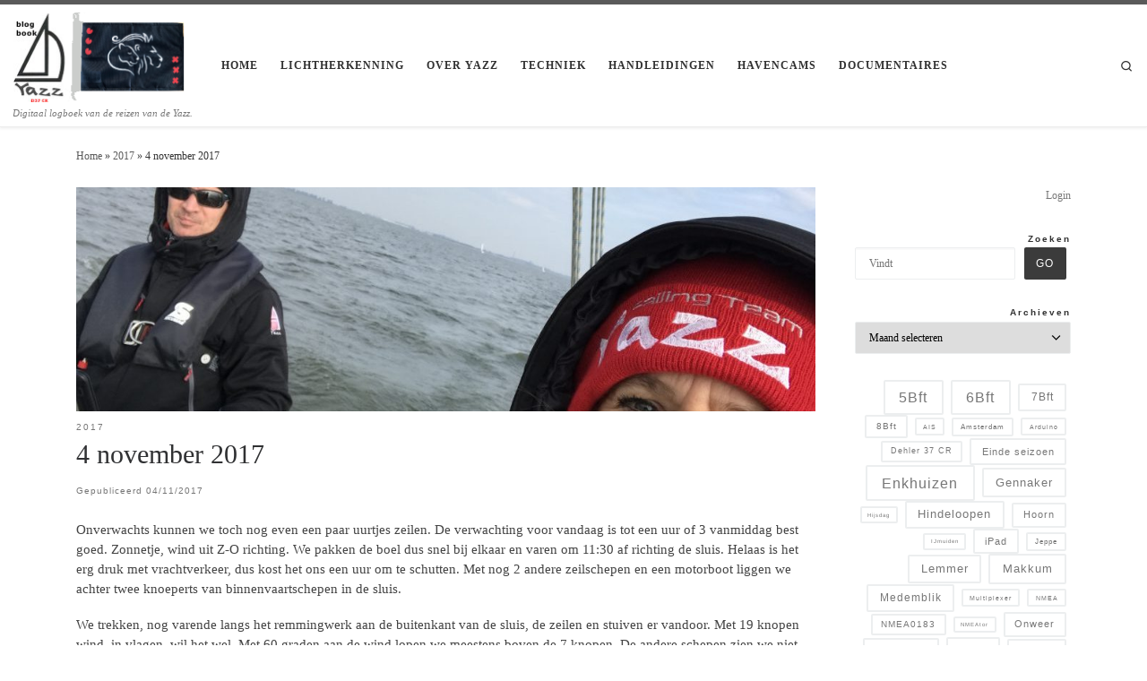

--- FILE ---
content_type: text/html; charset=UTF-8
request_url: https://yazz.wassili.nl/2017/11/4-november-2017/
body_size: 19341
content:
<!DOCTYPE html>
<!--[if IE 7]>
<html class="ie ie7" lang="nl-NL">
<![endif]-->
<!--[if IE 8]>
<html class="ie ie8" lang="nl-NL">
<![endif]-->
<!--[if !(IE 7) | !(IE 8)  ]><!-->
<html lang="nl-NL" class="no-js">
<!--<![endif]-->
  <head>
  <meta charset="UTF-8" />
  <meta http-equiv="X-UA-Compatible" content="IE=EDGE" />
  <meta name="viewport" content="width=device-width, initial-scale=1.0" />
  <link rel="profile"  href="https://gmpg.org/xfn/11" />
  <link rel="pingback" href="https://yazz.wassili.nl/xmlrpc.php" />
<script>(function(html){html.className = html.className.replace(/\bno-js\b/,'js')})(document.documentElement);</script>
<title>4 november 2017 &#8211; blogboek Yazz</title>
<meta name='robots' content='max-image-preview:large' />
<link rel="alternate" type="application/rss+xml" title="blogboek Yazz &raquo; feed" href="https://yazz.wassili.nl/feed/" />
<link rel="alternate" type="application/rss+xml" title="blogboek Yazz &raquo; reacties feed" href="https://yazz.wassili.nl/comments/feed/" />
<link rel="alternate" title="oEmbed (JSON)" type="application/json+oembed" href="https://yazz.wassili.nl/wp-json/oembed/1.0/embed?url=https%3A%2F%2Fyazz.wassili.nl%2F2017%2F11%2F4-november-2017%2F" />
<link rel="alternate" title="oEmbed (XML)" type="text/xml+oembed" href="https://yazz.wassili.nl/wp-json/oembed/1.0/embed?url=https%3A%2F%2Fyazz.wassili.nl%2F2017%2F11%2F4-november-2017%2F&#038;format=xml" />
<style id='wp-img-auto-sizes-contain-inline-css'>
img:is([sizes=auto i],[sizes^="auto," i]){contain-intrinsic-size:3000px 1500px}
/*# sourceURL=wp-img-auto-sizes-contain-inline-css */
</style>
<style id='wp-emoji-styles-inline-css'>

	img.wp-smiley, img.emoji {
		display: inline !important;
		border: none !important;
		box-shadow: none !important;
		height: 1em !important;
		width: 1em !important;
		margin: 0 0.07em !important;
		vertical-align: -0.1em !important;
		background: none !important;
		padding: 0 !important;
	}
/*# sourceURL=wp-emoji-styles-inline-css */
</style>
<style id='wp-block-library-inline-css'>
:root{--wp-block-synced-color:#7a00df;--wp-block-synced-color--rgb:122,0,223;--wp-bound-block-color:var(--wp-block-synced-color);--wp-editor-canvas-background:#ddd;--wp-admin-theme-color:#007cba;--wp-admin-theme-color--rgb:0,124,186;--wp-admin-theme-color-darker-10:#006ba1;--wp-admin-theme-color-darker-10--rgb:0,107,160.5;--wp-admin-theme-color-darker-20:#005a87;--wp-admin-theme-color-darker-20--rgb:0,90,135;--wp-admin-border-width-focus:2px}@media (min-resolution:192dpi){:root{--wp-admin-border-width-focus:1.5px}}.wp-element-button{cursor:pointer}:root .has-very-light-gray-background-color{background-color:#eee}:root .has-very-dark-gray-background-color{background-color:#313131}:root .has-very-light-gray-color{color:#eee}:root .has-very-dark-gray-color{color:#313131}:root .has-vivid-green-cyan-to-vivid-cyan-blue-gradient-background{background:linear-gradient(135deg,#00d084,#0693e3)}:root .has-purple-crush-gradient-background{background:linear-gradient(135deg,#34e2e4,#4721fb 50%,#ab1dfe)}:root .has-hazy-dawn-gradient-background{background:linear-gradient(135deg,#faaca8,#dad0ec)}:root .has-subdued-olive-gradient-background{background:linear-gradient(135deg,#fafae1,#67a671)}:root .has-atomic-cream-gradient-background{background:linear-gradient(135deg,#fdd79a,#004a59)}:root .has-nightshade-gradient-background{background:linear-gradient(135deg,#330968,#31cdcf)}:root .has-midnight-gradient-background{background:linear-gradient(135deg,#020381,#2874fc)}:root{--wp--preset--font-size--normal:16px;--wp--preset--font-size--huge:42px}.has-regular-font-size{font-size:1em}.has-larger-font-size{font-size:2.625em}.has-normal-font-size{font-size:var(--wp--preset--font-size--normal)}.has-huge-font-size{font-size:var(--wp--preset--font-size--huge)}.has-text-align-center{text-align:center}.has-text-align-left{text-align:left}.has-text-align-right{text-align:right}.has-fit-text{white-space:nowrap!important}#end-resizable-editor-section{display:none}.aligncenter{clear:both}.items-justified-left{justify-content:flex-start}.items-justified-center{justify-content:center}.items-justified-right{justify-content:flex-end}.items-justified-space-between{justify-content:space-between}.screen-reader-text{border:0;clip-path:inset(50%);height:1px;margin:-1px;overflow:hidden;padding:0;position:absolute;width:1px;word-wrap:normal!important}.screen-reader-text:focus{background-color:#ddd;clip-path:none;color:#444;display:block;font-size:1em;height:auto;left:5px;line-height:normal;padding:15px 23px 14px;text-decoration:none;top:5px;width:auto;z-index:100000}html :where(.has-border-color){border-style:solid}html :where([style*=border-top-color]){border-top-style:solid}html :where([style*=border-right-color]){border-right-style:solid}html :where([style*=border-bottom-color]){border-bottom-style:solid}html :where([style*=border-left-color]){border-left-style:solid}html :where([style*=border-width]){border-style:solid}html :where([style*=border-top-width]){border-top-style:solid}html :where([style*=border-right-width]){border-right-style:solid}html :where([style*=border-bottom-width]){border-bottom-style:solid}html :where([style*=border-left-width]){border-left-style:solid}html :where(img[class*=wp-image-]){height:auto;max-width:100%}:where(figure){margin:0 0 1em}html :where(.is-position-sticky){--wp-admin--admin-bar--position-offset:var(--wp-admin--admin-bar--height,0px)}@media screen and (max-width:600px){html :where(.is-position-sticky){--wp-admin--admin-bar--position-offset:0px}}

/*# sourceURL=wp-block-library-inline-css */
</style><style id='wp-block-archives-inline-css'>
.wp-block-archives{box-sizing:border-box}.wp-block-archives-dropdown label{display:block}
/*# sourceURL=https://yazz.wassili.nl/wp-includes/blocks/archives/style.min.css */
</style>
<style id='wp-block-categories-inline-css'>
.wp-block-categories{box-sizing:border-box}.wp-block-categories.alignleft{margin-right:2em}.wp-block-categories.alignright{margin-left:2em}.wp-block-categories.wp-block-categories-dropdown.aligncenter{text-align:center}.wp-block-categories .wp-block-categories__label{display:block;width:100%}
/*# sourceURL=https://yazz.wassili.nl/wp-includes/blocks/categories/style.min.css */
</style>
<style id='wp-block-loginout-inline-css'>
.wp-block-loginout{box-sizing:border-box}
/*# sourceURL=https://yazz.wassili.nl/wp-includes/blocks/loginout/style.min.css */
</style>
<style id='wp-block-media-text-inline-css'>
.wp-block-media-text{box-sizing:border-box;
  /*!rtl:begin:ignore*/direction:ltr;
  /*!rtl:end:ignore*/display:grid;grid-template-columns:50% 1fr;grid-template-rows:auto}.wp-block-media-text.has-media-on-the-right{grid-template-columns:1fr 50%}.wp-block-media-text.is-vertically-aligned-top>.wp-block-media-text__content,.wp-block-media-text.is-vertically-aligned-top>.wp-block-media-text__media{align-self:start}.wp-block-media-text.is-vertically-aligned-center>.wp-block-media-text__content,.wp-block-media-text.is-vertically-aligned-center>.wp-block-media-text__media,.wp-block-media-text>.wp-block-media-text__content,.wp-block-media-text>.wp-block-media-text__media{align-self:center}.wp-block-media-text.is-vertically-aligned-bottom>.wp-block-media-text__content,.wp-block-media-text.is-vertically-aligned-bottom>.wp-block-media-text__media{align-self:end}.wp-block-media-text>.wp-block-media-text__media{
  /*!rtl:begin:ignore*/grid-column:1;grid-row:1;
  /*!rtl:end:ignore*/margin:0}.wp-block-media-text>.wp-block-media-text__content{direction:ltr;
  /*!rtl:begin:ignore*/grid-column:2;grid-row:1;
  /*!rtl:end:ignore*/padding:0 8%;word-break:break-word}.wp-block-media-text.has-media-on-the-right>.wp-block-media-text__media{
  /*!rtl:begin:ignore*/grid-column:2;grid-row:1
  /*!rtl:end:ignore*/}.wp-block-media-text.has-media-on-the-right>.wp-block-media-text__content{
  /*!rtl:begin:ignore*/grid-column:1;grid-row:1
  /*!rtl:end:ignore*/}.wp-block-media-text__media a{display:block}.wp-block-media-text__media img,.wp-block-media-text__media video{height:auto;max-width:unset;vertical-align:middle;width:100%}.wp-block-media-text.is-image-fill>.wp-block-media-text__media{background-size:cover;height:100%;min-height:250px}.wp-block-media-text.is-image-fill>.wp-block-media-text__media>a{display:block;height:100%}.wp-block-media-text.is-image-fill>.wp-block-media-text__media img{height:1px;margin:-1px;overflow:hidden;padding:0;position:absolute;width:1px;clip:rect(0,0,0,0);border:0}.wp-block-media-text.is-image-fill-element>.wp-block-media-text__media{height:100%;min-height:250px}.wp-block-media-text.is-image-fill-element>.wp-block-media-text__media>a{display:block;height:100%}.wp-block-media-text.is-image-fill-element>.wp-block-media-text__media img{height:100%;object-fit:cover;width:100%}@media (max-width:600px){.wp-block-media-text.is-stacked-on-mobile{grid-template-columns:100%!important}.wp-block-media-text.is-stacked-on-mobile>.wp-block-media-text__media{grid-column:1;grid-row:1}.wp-block-media-text.is-stacked-on-mobile>.wp-block-media-text__content{grid-column:1;grid-row:2}}
/*# sourceURL=https://yazz.wassili.nl/wp-includes/blocks/media-text/style.min.css */
</style>
<style id='wp-block-search-inline-css'>
.wp-block-search__button{margin-left:10px;word-break:normal}.wp-block-search__button.has-icon{line-height:0}.wp-block-search__button svg{height:1.25em;min-height:24px;min-width:24px;width:1.25em;fill:currentColor;vertical-align:text-bottom}:where(.wp-block-search__button){border:1px solid #ccc;padding:6px 10px}.wp-block-search__inside-wrapper{display:flex;flex:auto;flex-wrap:nowrap;max-width:100%}.wp-block-search__label{width:100%}.wp-block-search.wp-block-search__button-only .wp-block-search__button{box-sizing:border-box;display:flex;flex-shrink:0;justify-content:center;margin-left:0;max-width:100%}.wp-block-search.wp-block-search__button-only .wp-block-search__inside-wrapper{min-width:0!important;transition-property:width}.wp-block-search.wp-block-search__button-only .wp-block-search__input{flex-basis:100%;transition-duration:.3s}.wp-block-search.wp-block-search__button-only.wp-block-search__searchfield-hidden,.wp-block-search.wp-block-search__button-only.wp-block-search__searchfield-hidden .wp-block-search__inside-wrapper{overflow:hidden}.wp-block-search.wp-block-search__button-only.wp-block-search__searchfield-hidden .wp-block-search__input{border-left-width:0!important;border-right-width:0!important;flex-basis:0;flex-grow:0;margin:0;min-width:0!important;padding-left:0!important;padding-right:0!important;width:0!important}:where(.wp-block-search__input){appearance:none;border:1px solid #949494;flex-grow:1;font-family:inherit;font-size:inherit;font-style:inherit;font-weight:inherit;letter-spacing:inherit;line-height:inherit;margin-left:0;margin-right:0;min-width:3rem;padding:8px;text-decoration:unset!important;text-transform:inherit}:where(.wp-block-search__button-inside .wp-block-search__inside-wrapper){background-color:#fff;border:1px solid #949494;box-sizing:border-box;padding:4px}:where(.wp-block-search__button-inside .wp-block-search__inside-wrapper) .wp-block-search__input{border:none;border-radius:0;padding:0 4px}:where(.wp-block-search__button-inside .wp-block-search__inside-wrapper) .wp-block-search__input:focus{outline:none}:where(.wp-block-search__button-inside .wp-block-search__inside-wrapper) :where(.wp-block-search__button){padding:4px 8px}.wp-block-search.aligncenter .wp-block-search__inside-wrapper{margin:auto}.wp-block[data-align=right] .wp-block-search.wp-block-search__button-only .wp-block-search__inside-wrapper{float:right}
/*# sourceURL=https://yazz.wassili.nl/wp-includes/blocks/search/style.min.css */
</style>
<style id='wp-block-tag-cloud-inline-css'>
.wp-block-tag-cloud{box-sizing:border-box}.wp-block-tag-cloud.aligncenter{justify-content:center;text-align:center}.wp-block-tag-cloud a{display:inline-block;margin-right:5px}.wp-block-tag-cloud span{display:inline-block;margin-left:5px;text-decoration:none}:root :where(.wp-block-tag-cloud.is-style-outline){display:flex;flex-wrap:wrap;gap:1ch}:root :where(.wp-block-tag-cloud.is-style-outline a){border:1px solid;font-size:unset!important;margin-right:0;padding:1ch 2ch;text-decoration:none!important}
/*# sourceURL=https://yazz.wassili.nl/wp-includes/blocks/tag-cloud/style.min.css */
</style>
<style id='wp-block-details-inline-css'>
.wp-block-details{box-sizing:border-box}.wp-block-details summary{cursor:pointer}
/*# sourceURL=https://yazz.wassili.nl/wp-includes/blocks/details/style.min.css */
</style>
<style id='wp-block-group-inline-css'>
.wp-block-group{box-sizing:border-box}:where(.wp-block-group.wp-block-group-is-layout-constrained){position:relative}
/*# sourceURL=https://yazz.wassili.nl/wp-includes/blocks/group/style.min.css */
</style>
<style id='wp-block-paragraph-inline-css'>
.is-small-text{font-size:.875em}.is-regular-text{font-size:1em}.is-large-text{font-size:2.25em}.is-larger-text{font-size:3em}.has-drop-cap:not(:focus):first-letter{float:left;font-size:8.4em;font-style:normal;font-weight:100;line-height:.68;margin:.05em .1em 0 0;text-transform:uppercase}body.rtl .has-drop-cap:not(:focus):first-letter{float:none;margin-left:.1em}p.has-drop-cap.has-background{overflow:hidden}:root :where(p.has-background){padding:1.25em 2.375em}:where(p.has-text-color:not(.has-link-color)) a{color:inherit}p.has-text-align-left[style*="writing-mode:vertical-lr"],p.has-text-align-right[style*="writing-mode:vertical-rl"]{rotate:180deg}
/*# sourceURL=https://yazz.wassili.nl/wp-includes/blocks/paragraph/style.min.css */
</style>
<style id='global-styles-inline-css'>
:root{--wp--preset--aspect-ratio--square: 1;--wp--preset--aspect-ratio--4-3: 4/3;--wp--preset--aspect-ratio--3-4: 3/4;--wp--preset--aspect-ratio--3-2: 3/2;--wp--preset--aspect-ratio--2-3: 2/3;--wp--preset--aspect-ratio--16-9: 16/9;--wp--preset--aspect-ratio--9-16: 9/16;--wp--preset--color--black: #000000;--wp--preset--color--cyan-bluish-gray: #abb8c3;--wp--preset--color--white: #ffffff;--wp--preset--color--pale-pink: #f78da7;--wp--preset--color--vivid-red: #cf2e2e;--wp--preset--color--luminous-vivid-orange: #ff6900;--wp--preset--color--luminous-vivid-amber: #fcb900;--wp--preset--color--light-green-cyan: #7bdcb5;--wp--preset--color--vivid-green-cyan: #00d084;--wp--preset--color--pale-cyan-blue: #8ed1fc;--wp--preset--color--vivid-cyan-blue: #0693e3;--wp--preset--color--vivid-purple: #9b51e0;--wp--preset--gradient--vivid-cyan-blue-to-vivid-purple: linear-gradient(135deg,rgb(6,147,227) 0%,rgb(155,81,224) 100%);--wp--preset--gradient--light-green-cyan-to-vivid-green-cyan: linear-gradient(135deg,rgb(122,220,180) 0%,rgb(0,208,130) 100%);--wp--preset--gradient--luminous-vivid-amber-to-luminous-vivid-orange: linear-gradient(135deg,rgb(252,185,0) 0%,rgb(255,105,0) 100%);--wp--preset--gradient--luminous-vivid-orange-to-vivid-red: linear-gradient(135deg,rgb(255,105,0) 0%,rgb(207,46,46) 100%);--wp--preset--gradient--very-light-gray-to-cyan-bluish-gray: linear-gradient(135deg,rgb(238,238,238) 0%,rgb(169,184,195) 100%);--wp--preset--gradient--cool-to-warm-spectrum: linear-gradient(135deg,rgb(74,234,220) 0%,rgb(151,120,209) 20%,rgb(207,42,186) 40%,rgb(238,44,130) 60%,rgb(251,105,98) 80%,rgb(254,248,76) 100%);--wp--preset--gradient--blush-light-purple: linear-gradient(135deg,rgb(255,206,236) 0%,rgb(152,150,240) 100%);--wp--preset--gradient--blush-bordeaux: linear-gradient(135deg,rgb(254,205,165) 0%,rgb(254,45,45) 50%,rgb(107,0,62) 100%);--wp--preset--gradient--luminous-dusk: linear-gradient(135deg,rgb(255,203,112) 0%,rgb(199,81,192) 50%,rgb(65,88,208) 100%);--wp--preset--gradient--pale-ocean: linear-gradient(135deg,rgb(255,245,203) 0%,rgb(182,227,212) 50%,rgb(51,167,181) 100%);--wp--preset--gradient--electric-grass: linear-gradient(135deg,rgb(202,248,128) 0%,rgb(113,206,126) 100%);--wp--preset--gradient--midnight: linear-gradient(135deg,rgb(2,3,129) 0%,rgb(40,116,252) 100%);--wp--preset--font-size--small: 13px;--wp--preset--font-size--medium: 20px;--wp--preset--font-size--large: 36px;--wp--preset--font-size--x-large: 42px;--wp--preset--spacing--20: 0.44rem;--wp--preset--spacing--30: 0.67rem;--wp--preset--spacing--40: 1rem;--wp--preset--spacing--50: 1.5rem;--wp--preset--spacing--60: 2.25rem;--wp--preset--spacing--70: 3.38rem;--wp--preset--spacing--80: 5.06rem;--wp--preset--shadow--natural: 6px 6px 9px rgba(0, 0, 0, 0.2);--wp--preset--shadow--deep: 12px 12px 50px rgba(0, 0, 0, 0.4);--wp--preset--shadow--sharp: 6px 6px 0px rgba(0, 0, 0, 0.2);--wp--preset--shadow--outlined: 6px 6px 0px -3px rgb(255, 255, 255), 6px 6px rgb(0, 0, 0);--wp--preset--shadow--crisp: 6px 6px 0px rgb(0, 0, 0);}:where(.is-layout-flex){gap: 0.5em;}:where(.is-layout-grid){gap: 0.5em;}body .is-layout-flex{display: flex;}.is-layout-flex{flex-wrap: wrap;align-items: center;}.is-layout-flex > :is(*, div){margin: 0;}body .is-layout-grid{display: grid;}.is-layout-grid > :is(*, div){margin: 0;}:where(.wp-block-columns.is-layout-flex){gap: 2em;}:where(.wp-block-columns.is-layout-grid){gap: 2em;}:where(.wp-block-post-template.is-layout-flex){gap: 1.25em;}:where(.wp-block-post-template.is-layout-grid){gap: 1.25em;}.has-black-color{color: var(--wp--preset--color--black) !important;}.has-cyan-bluish-gray-color{color: var(--wp--preset--color--cyan-bluish-gray) !important;}.has-white-color{color: var(--wp--preset--color--white) !important;}.has-pale-pink-color{color: var(--wp--preset--color--pale-pink) !important;}.has-vivid-red-color{color: var(--wp--preset--color--vivid-red) !important;}.has-luminous-vivid-orange-color{color: var(--wp--preset--color--luminous-vivid-orange) !important;}.has-luminous-vivid-amber-color{color: var(--wp--preset--color--luminous-vivid-amber) !important;}.has-light-green-cyan-color{color: var(--wp--preset--color--light-green-cyan) !important;}.has-vivid-green-cyan-color{color: var(--wp--preset--color--vivid-green-cyan) !important;}.has-pale-cyan-blue-color{color: var(--wp--preset--color--pale-cyan-blue) !important;}.has-vivid-cyan-blue-color{color: var(--wp--preset--color--vivid-cyan-blue) !important;}.has-vivid-purple-color{color: var(--wp--preset--color--vivid-purple) !important;}.has-black-background-color{background-color: var(--wp--preset--color--black) !important;}.has-cyan-bluish-gray-background-color{background-color: var(--wp--preset--color--cyan-bluish-gray) !important;}.has-white-background-color{background-color: var(--wp--preset--color--white) !important;}.has-pale-pink-background-color{background-color: var(--wp--preset--color--pale-pink) !important;}.has-vivid-red-background-color{background-color: var(--wp--preset--color--vivid-red) !important;}.has-luminous-vivid-orange-background-color{background-color: var(--wp--preset--color--luminous-vivid-orange) !important;}.has-luminous-vivid-amber-background-color{background-color: var(--wp--preset--color--luminous-vivid-amber) !important;}.has-light-green-cyan-background-color{background-color: var(--wp--preset--color--light-green-cyan) !important;}.has-vivid-green-cyan-background-color{background-color: var(--wp--preset--color--vivid-green-cyan) !important;}.has-pale-cyan-blue-background-color{background-color: var(--wp--preset--color--pale-cyan-blue) !important;}.has-vivid-cyan-blue-background-color{background-color: var(--wp--preset--color--vivid-cyan-blue) !important;}.has-vivid-purple-background-color{background-color: var(--wp--preset--color--vivid-purple) !important;}.has-black-border-color{border-color: var(--wp--preset--color--black) !important;}.has-cyan-bluish-gray-border-color{border-color: var(--wp--preset--color--cyan-bluish-gray) !important;}.has-white-border-color{border-color: var(--wp--preset--color--white) !important;}.has-pale-pink-border-color{border-color: var(--wp--preset--color--pale-pink) !important;}.has-vivid-red-border-color{border-color: var(--wp--preset--color--vivid-red) !important;}.has-luminous-vivid-orange-border-color{border-color: var(--wp--preset--color--luminous-vivid-orange) !important;}.has-luminous-vivid-amber-border-color{border-color: var(--wp--preset--color--luminous-vivid-amber) !important;}.has-light-green-cyan-border-color{border-color: var(--wp--preset--color--light-green-cyan) !important;}.has-vivid-green-cyan-border-color{border-color: var(--wp--preset--color--vivid-green-cyan) !important;}.has-pale-cyan-blue-border-color{border-color: var(--wp--preset--color--pale-cyan-blue) !important;}.has-vivid-cyan-blue-border-color{border-color: var(--wp--preset--color--vivid-cyan-blue) !important;}.has-vivid-purple-border-color{border-color: var(--wp--preset--color--vivid-purple) !important;}.has-vivid-cyan-blue-to-vivid-purple-gradient-background{background: var(--wp--preset--gradient--vivid-cyan-blue-to-vivid-purple) !important;}.has-light-green-cyan-to-vivid-green-cyan-gradient-background{background: var(--wp--preset--gradient--light-green-cyan-to-vivid-green-cyan) !important;}.has-luminous-vivid-amber-to-luminous-vivid-orange-gradient-background{background: var(--wp--preset--gradient--luminous-vivid-amber-to-luminous-vivid-orange) !important;}.has-luminous-vivid-orange-to-vivid-red-gradient-background{background: var(--wp--preset--gradient--luminous-vivid-orange-to-vivid-red) !important;}.has-very-light-gray-to-cyan-bluish-gray-gradient-background{background: var(--wp--preset--gradient--very-light-gray-to-cyan-bluish-gray) !important;}.has-cool-to-warm-spectrum-gradient-background{background: var(--wp--preset--gradient--cool-to-warm-spectrum) !important;}.has-blush-light-purple-gradient-background{background: var(--wp--preset--gradient--blush-light-purple) !important;}.has-blush-bordeaux-gradient-background{background: var(--wp--preset--gradient--blush-bordeaux) !important;}.has-luminous-dusk-gradient-background{background: var(--wp--preset--gradient--luminous-dusk) !important;}.has-pale-ocean-gradient-background{background: var(--wp--preset--gradient--pale-ocean) !important;}.has-electric-grass-gradient-background{background: var(--wp--preset--gradient--electric-grass) !important;}.has-midnight-gradient-background{background: var(--wp--preset--gradient--midnight) !important;}.has-small-font-size{font-size: var(--wp--preset--font-size--small) !important;}.has-medium-font-size{font-size: var(--wp--preset--font-size--medium) !important;}.has-large-font-size{font-size: var(--wp--preset--font-size--large) !important;}.has-x-large-font-size{font-size: var(--wp--preset--font-size--x-large) !important;}
/*# sourceURL=global-styles-inline-css */
</style>

<style id='classic-theme-styles-inline-css'>
/*! This file is auto-generated */
.wp-block-button__link{color:#fff;background-color:#32373c;border-radius:9999px;box-shadow:none;text-decoration:none;padding:calc(.667em + 2px) calc(1.333em + 2px);font-size:1.125em}.wp-block-file__button{background:#32373c;color:#fff;text-decoration:none}
/*# sourceURL=/wp-includes/css/classic-themes.min.css */
</style>
<link rel='stylesheet' id='customizr-main-css' href='https://yazz.wassili.nl/wp-content/themes/customizr/assets/front/css/style.min.css?ver=4.4.24' media='all' />
<style id='customizr-main-inline-css'>
::-moz-selection{background-color:#5A5A5A}::selection{background-color:#5A5A5A}a,.btn-skin:active,.btn-skin:focus,.btn-skin:hover,.btn-skin.inverted,.grid-container__classic .post-type__icon,.post-type__icon:hover .icn-format,.grid-container__classic .post-type__icon:hover .icn-format,[class*='grid-container__'] .entry-title a.czr-title:hover,input[type=checkbox]:checked::before{color:#5A5A5A}.czr-css-loader > div ,.btn-skin,.btn-skin:active,.btn-skin:focus,.btn-skin:hover,.btn-skin-h-dark,.btn-skin-h-dark.inverted:active,.btn-skin-h-dark.inverted:focus,.btn-skin-h-dark.inverted:hover{border-color:#5A5A5A}.tc-header.border-top{border-top-color:#5A5A5A}[class*='grid-container__'] .entry-title a:hover::after,.grid-container__classic .post-type__icon,.btn-skin,.btn-skin.inverted:active,.btn-skin.inverted:focus,.btn-skin.inverted:hover,.btn-skin-h-dark,.btn-skin-h-dark.inverted:active,.btn-skin-h-dark.inverted:focus,.btn-skin-h-dark.inverted:hover,.sidebar .widget-title::after,input[type=radio]:checked::before{background-color:#5A5A5A}.btn-skin-light:active,.btn-skin-light:focus,.btn-skin-light:hover,.btn-skin-light.inverted{color:#808080}input:not([type='submit']):not([type='button']):not([type='number']):not([type='checkbox']):not([type='radio']):focus,textarea:focus,.btn-skin-light,.btn-skin-light.inverted,.btn-skin-light:active,.btn-skin-light:focus,.btn-skin-light:hover,.btn-skin-light.inverted:active,.btn-skin-light.inverted:focus,.btn-skin-light.inverted:hover{border-color:#808080}.btn-skin-light,.btn-skin-light.inverted:active,.btn-skin-light.inverted:focus,.btn-skin-light.inverted:hover{background-color:#808080}.btn-skin-lightest:active,.btn-skin-lightest:focus,.btn-skin-lightest:hover,.btn-skin-lightest.inverted{color:#8d8d8d}.btn-skin-lightest,.btn-skin-lightest.inverted,.btn-skin-lightest:active,.btn-skin-lightest:focus,.btn-skin-lightest:hover,.btn-skin-lightest.inverted:active,.btn-skin-lightest.inverted:focus,.btn-skin-lightest.inverted:hover{border-color:#8d8d8d}.btn-skin-lightest,.btn-skin-lightest.inverted:active,.btn-skin-lightest.inverted:focus,.btn-skin-lightest.inverted:hover{background-color:#8d8d8d}.pagination,a:hover,a:focus,a:active,.btn-skin-dark:active,.btn-skin-dark:focus,.btn-skin-dark:hover,.btn-skin-dark.inverted,.btn-skin-dark-oh:active,.btn-skin-dark-oh:focus,.btn-skin-dark-oh:hover,.post-info a:not(.btn):hover,.grid-container__classic .post-type__icon .icn-format,[class*='grid-container__'] .hover .entry-title a,.widget-area a:not(.btn):hover,a.czr-format-link:hover,.format-link.hover a.czr-format-link,button[type=submit]:hover,button[type=submit]:active,button[type=submit]:focus,input[type=submit]:hover,input[type=submit]:active,input[type=submit]:focus,.tabs .nav-link:hover,.tabs .nav-link.active,.tabs .nav-link.active:hover,.tabs .nav-link.active:focus{color:#3b3b3b}.grid-container__classic.tc-grid-border .grid__item,.btn-skin-dark,.btn-skin-dark.inverted,button[type=submit],input[type=submit],.btn-skin-dark:active,.btn-skin-dark:focus,.btn-skin-dark:hover,.btn-skin-dark.inverted:active,.btn-skin-dark.inverted:focus,.btn-skin-dark.inverted:hover,.btn-skin-h-dark:active,.btn-skin-h-dark:focus,.btn-skin-h-dark:hover,.btn-skin-h-dark.inverted,.btn-skin-h-dark.inverted,.btn-skin-h-dark.inverted,.btn-skin-dark-oh:active,.btn-skin-dark-oh:focus,.btn-skin-dark-oh:hover,.btn-skin-dark-oh.inverted:active,.btn-skin-dark-oh.inverted:focus,.btn-skin-dark-oh.inverted:hover,button[type=submit]:hover,button[type=submit]:active,button[type=submit]:focus,input[type=submit]:hover,input[type=submit]:active,input[type=submit]:focus{border-color:#3b3b3b}.btn-skin-dark,.btn-skin-dark.inverted:active,.btn-skin-dark.inverted:focus,.btn-skin-dark.inverted:hover,.btn-skin-h-dark:active,.btn-skin-h-dark:focus,.btn-skin-h-dark:hover,.btn-skin-h-dark.inverted,.btn-skin-h-dark.inverted,.btn-skin-h-dark.inverted,.btn-skin-dark-oh.inverted:active,.btn-skin-dark-oh.inverted:focus,.btn-skin-dark-oh.inverted:hover,.grid-container__classic .post-type__icon:hover,button[type=submit],input[type=submit],.czr-link-hover-underline .widgets-list-layout-links a:not(.btn)::before,.czr-link-hover-underline .widget_archive a:not(.btn)::before,.czr-link-hover-underline .widget_nav_menu a:not(.btn)::before,.czr-link-hover-underline .widget_rss ul a:not(.btn)::before,.czr-link-hover-underline .widget_recent_entries a:not(.btn)::before,.czr-link-hover-underline .widget_categories a:not(.btn)::before,.czr-link-hover-underline .widget_meta a:not(.btn)::before,.czr-link-hover-underline .widget_recent_comments a:not(.btn)::before,.czr-link-hover-underline .widget_pages a:not(.btn)::before,.czr-link-hover-underline .widget_calendar a:not(.btn)::before,[class*='grid-container__'] .hover .entry-title a::after,a.czr-format-link::before,.comment-author a::before,.comment-link::before,.tabs .nav-link.active::before{background-color:#3b3b3b}.btn-skin-dark-shaded:active,.btn-skin-dark-shaded:focus,.btn-skin-dark-shaded:hover,.btn-skin-dark-shaded.inverted{background-color:rgba(59,59,59,0.2)}.btn-skin-dark-shaded,.btn-skin-dark-shaded.inverted:active,.btn-skin-dark-shaded.inverted:focus,.btn-skin-dark-shaded.inverted:hover{background-color:rgba(59,59,59,0.8)}.navbar-brand,.header-tagline,h1,h2,h3,.tc-dropcap { font-family : 'Verdana','Geneva','sans-serif'; }
body { font-family : 'Verdana','Geneva','sans-serif'; }

              body {
                font-size : 0.73em!important;
                line-height : 1.5em;
              }
              @media (min-width: 20em) and (max-width: 60em) {
                body {
                  font-size: calc( 0.73em + 0.1045 * ( ( 100vw - 20em) / 40 ))!important;
                }
              }
              @media (min-width: 60em) {
                body {
                  font-size: 0.76em!important;
                }
              }

.tc-header.border-top { border-top-width: 5px; border-top-style: solid }
.tc-singular-thumbnail-wrapper .entry-media__wrapper {
                max-height: 200px;
                height :200px
              }

@media (min-width: 576px ){
.tc-singular-thumbnail-wrapper .entry-media__wrapper {
                  max-height: 250px;
                  height :250px
                }
}

/*# sourceURL=customizr-main-inline-css */
</style>
<link rel='stylesheet' id='customizr-ms-respond-css' href='https://yazz.wassili.nl/wp-content/themes/customizr/assets/front/css/style-modular-scale.min.css?ver=4.4.24' media='all' />
<script src="https://yazz.wassili.nl/wp-includes/js/jquery/jquery.min.js?ver=3.7.1" id="jquery-core-js"></script>
<script src="https://yazz.wassili.nl/wp-includes/js/jquery/jquery-migrate.min.js?ver=3.4.1" id="jquery-migrate-js"></script>
<script src="https://yazz.wassili.nl/wp-content/themes/customizr/assets/front/js/libs/modernizr.min.js?ver=4.4.24" id="modernizr-js"></script>
<script src="https://yazz.wassili.nl/wp-includes/js/underscore.min.js?ver=1.13.7" id="underscore-js"></script>
<script id="tc-scripts-js-extra">
var CZRParams = {"assetsPath":"https://yazz.wassili.nl/wp-content/themes/customizr/assets/front/","mainScriptUrl":"https://yazz.wassili.nl/wp-content/themes/customizr/assets/front/js/tc-scripts.min.js?4.4.24","deferFontAwesome":"1","fontAwesomeUrl":"https://yazz.wassili.nl/wp-content/themes/customizr/assets/shared/fonts/fa/css/fontawesome-all.min.css?4.4.24","_disabled":[],"centerSliderImg":"1","isLightBoxEnabled":"1","SmoothScroll":{"Enabled":true,"Options":{"touchpadSupport":false}},"isAnchorScrollEnabled":"1","anchorSmoothScrollExclude":{"simple":["[class*=edd]",".carousel-control","[data-toggle=\"modal\"]","[data-toggle=\"dropdown\"]","[data-toggle=\"czr-dropdown\"]","[data-toggle=\"tooltip\"]","[data-toggle=\"popover\"]","[data-toggle=\"collapse\"]","[data-toggle=\"czr-collapse\"]","[data-toggle=\"tab\"]","[data-toggle=\"pill\"]","[data-toggle=\"czr-pill\"]","[class*=upme]","[class*=um-]"],"deep":{"classes":[],"ids":[]}},"timerOnScrollAllBrowsers":"1","centerAllImg":"1","HasComments":"","LoadModernizr":"1","stickyHeader":"","extLinksStyle":"1","extLinksTargetExt":"1","extLinksSkipSelectors":{"classes":["btn","button"],"ids":[]},"dropcapEnabled":"1","dropcapWhere":{"post":"1","page":"1"},"dropcapMinWords":"15","dropcapSkipSelectors":{"tags":["IMG","IFRAME","H1","H2","H3","H4","H5","H6","BLOCKQUOTE","UL","OL"],"classes":["btn"],"id":[]},"imgSmartLoadEnabled":"","imgSmartLoadOpts":{"parentSelectors":["[class*=grid-container], .article-container",".__before_main_wrapper",".widget-front",".post-related-articles",".tc-singular-thumbnail-wrapper",".sek-module-inner"],"opts":{"excludeImg":[".tc-holder-img"]}},"imgSmartLoadsForSliders":"1","pluginCompats":[],"isWPMobile":"","menuStickyUserSettings":{"desktop":"no_stick","mobile":"no_stick"},"adminAjaxUrl":"https://yazz.wassili.nl/wp-admin/admin-ajax.php","ajaxUrl":"https://yazz.wassili.nl/?czrajax=1","frontNonce":{"id":"CZRFrontNonce","handle":"ff37d62f0b"},"isDevMode":"","isModernStyle":"1","i18n":{"Permanently dismiss":"Permanent negeren"},"frontNotifications":{"welcome":{"enabled":false,"content":"","dismissAction":"dismiss_welcome_note_front"}},"preloadGfonts":"1","googleFonts":null,"version":"4.4.24"};
//# sourceURL=tc-scripts-js-extra
</script>
<script src="https://yazz.wassili.nl/wp-content/themes/customizr/assets/front/js/tc-scripts.min.js?ver=4.4.24" id="tc-scripts-js" defer></script>
<link rel="https://api.w.org/" href="https://yazz.wassili.nl/wp-json/" /><link rel="alternate" title="JSON" type="application/json" href="https://yazz.wassili.nl/wp-json/wp/v2/posts/3473" /><link rel="EditURI" type="application/rsd+xml" title="RSD" href="https://yazz.wassili.nl/xmlrpc.php?rsd" />
<meta name="generator" content="WordPress 6.9" />
<link rel="canonical" href="https://yazz.wassili.nl/2017/11/4-november-2017/" />
<link rel='shortlink' href='https://yazz.wassili.nl/?p=3473' />
              <link rel="preload" as="font" type="font/woff2" href="https://yazz.wassili.nl/wp-content/themes/customizr/assets/shared/fonts/customizr/customizr.woff2?128396981" crossorigin="anonymous"/>
            <script type="text/javascript" src="https://yazz.wassili.nl/wp-content/plugins/si-captcha-for-wordpress/captcha/si_captcha.js?ver=1768503959"></script>
<!-- begin SI CAPTCHA Anti-Spam - login/register form style -->
<style type="text/css">
.si_captcha_small { width:175px; height:45px; padding-top:10px; padding-bottom:10px; }
.si_captcha_large { width:250px; height:60px; padding-top:10px; padding-bottom:10px; }
img#si_image_com { border-style:none; margin:0; padding-right:5px; float:left; }
img#si_image_reg { border-style:none; margin:0; padding-right:5px; float:left; }
img#si_image_log { border-style:none; margin:0; padding-right:5px; float:left; }
img#si_image_side_login { border-style:none; margin:0; padding-right:5px; float:left; }
img#si_image_checkout { border-style:none; margin:0; padding-right:5px; float:left; }
img#si_image_jetpack { border-style:none; margin:0; padding-right:5px; float:left; }
img#si_image_bbpress_topic { border-style:none; margin:0; padding-right:5px; float:left; }
.si_captcha_refresh { border-style:none; margin:0; vertical-align:bottom; }
div#si_captcha_input { display:block; padding-top:15px; padding-bottom:5px; }
label#si_captcha_code_label { margin:0; }
input#si_captcha_code_input { width:65px; }
p#si_captcha_code_p { clear: left; padding-top:10px; }
.si-captcha-jetpack-error { color:#DC3232; }
</style>
<!-- end SI CAPTCHA Anti-Spam - login/register form style -->
<link rel="icon" href="https://yazz.wassili.nl/wp-content/uploads/2020/10/cropped-Yazz_D37CR_logo_512px-32x32.png" sizes="32x32" />
<link rel="icon" href="https://yazz.wassili.nl/wp-content/uploads/2020/10/cropped-Yazz_D37CR_logo_512px-192x192.png" sizes="192x192" />
<link rel="apple-touch-icon" href="https://yazz.wassili.nl/wp-content/uploads/2020/10/cropped-Yazz_D37CR_logo_512px-180x180.png" />
<meta name="msapplication-TileImage" content="https://yazz.wassili.nl/wp-content/uploads/2020/10/cropped-Yazz_D37CR_logo_512px-270x270.png" />
		<style id="wp-custom-css">
			
.td_top { vertical-align: top;}
		</style>
		</head>

  <body class="wp-singular post-template-default single single-post postid-3473 single-format-standard wp-custom-logo wp-embed-responsive wp-theme-customizr czr-link-hover-underline skin-shadow header-skin-light footer-skin-light czr-r-sidebar tc-center-images czr-full-layout customizr-4-4-24">
          <a class="screen-reader-text skip-link" href="#content">Ga naar inhoud</a>
    
    
    <div id="tc-page-wrap" class="">

      <header class="tpnav-header__header tc-header sl-logo_left sticky-brand-shrink-on sticky-transparent border-top czr-submenu-fade czr-submenu-move" >
        <div class="primary-navbar__wrapper d-none d-lg-block has-horizontal-menu" >
  <div class="container-fluid">
    <div class="row align-items-center flex-row primary-navbar__row">
      <div class="branding__container col col-auto" >
  <div class="branding align-items-center flex-column ">
    <div class="branding-row d-flex flex-row align-items-center align-self-start">
      <div class="navbar-brand col-auto " >
  <a class="navbar-brand-sitelogo" href="https://yazz.wassili.nl/"  aria-label="blogboek Yazz | Digitaal logboek van de reizen van de Yazz." >
    <img src="https://yazz.wassili.nl/wp-content/uploads/2021/08/cropped-blogbook_yazz.png" alt="Terug naar home" class="" width="199" height="101" style="max-width:250px;max-height:100px">  </a>
</div>
      </div>
    <span class="header-tagline " >
  Digitaal logboek van de reizen van de Yazz.</span>

  </div>
</div>
      <div class="primary-nav__container justify-content-lg-around col col-lg-auto flex-lg-column" >
  <div class="primary-nav__wrapper flex-lg-row align-items-center justify-content-end">
              <nav class="primary-nav__nav col" id="primary-nav">
          <div class="nav__menu-wrapper primary-nav__menu-wrapper justify-content-start czr-open-on-hover" >
<ul id="main-menu" class="primary-nav__menu regular-nav nav__menu nav"><li id="menu-item-2093" class="menu-item menu-item-type-custom menu-item-object-custom menu-item-home menu-item-2093"><a href="https://yazz.wassili.nl/" class="nav__link"><span class="nav__title">Home</span></a></li>
<li id="menu-item-2416" class="menu-item menu-item-type-custom menu-item-object-custom menu-item-2416"><a href="https://yazz.wassili.nl/navlights.html" class="nav__link"><span class="nav__title">Lichtherkenning</span></a></li>
<li id="menu-item-2095" class="menu-item menu-item-type-post_type menu-item-object-page menu-item-2095"><a href="https://yazz.wassili.nl/about/" class="nav__link"><span class="nav__title">Over Yazz</span></a></li>
<li id="menu-item-2104" class="menu-item menu-item-type-taxonomy menu-item-object-category menu-item-2104"><a href="https://yazz.wassili.nl/category/techniek/" class="nav__link"><span class="nav__title">Techniek</span></a></li>
<li id="menu-item-2496" class="menu-item menu-item-type-post_type menu-item-object-page menu-item-2496"><a href="https://yazz.wassili.nl/handleidingen/" class="nav__link"><span class="nav__title">Handleidingen</span></a></li>
<li id="menu-item-2517" class="menu-item menu-item-type-post_type menu-item-object-page menu-item-2517"><a href="https://yazz.wassili.nl/havencams/" class="nav__link"><span class="nav__title">Havencams</span></a></li>
<li id="menu-item-2871" class="menu-item menu-item-type-post_type menu-item-object-page menu-item-2871"><a href="https://yazz.wassili.nl/documentaires/" class="nav__link"><span class="nav__title">Documentaires</span></a></li>
</ul></div>        </nav>
    <div class="primary-nav__utils nav__utils col-auto" >
    <ul class="nav utils flex-row flex-nowrap regular-nav">
      <li class="nav__search " >
  <a href="#" class="search-toggle_btn icn-search czr-overlay-toggle_btn"  aria-expanded="false"><span class="sr-only">Search</span></a>
        <div class="czr-search-expand">
      <div class="czr-search-expand-inner"><div class="search-form__container " >
  <form action="https://yazz.wassili.nl/" method="get" class="czr-form search-form">
    <div class="form-group czr-focus">
            <label for="s-69693a9706cd9" id="lsearch-69693a9706cd9">
        <span class="screen-reader-text">Zoeken</span>
        <input id="s-69693a9706cd9" class="form-control czr-search-field" name="s" type="search" value="" aria-describedby="lsearch-69693a9706cd9" placeholder="Zoeken &hellip;">
      </label>
      <button type="submit" class="button"><i class="icn-search"></i><span class="screen-reader-text">Zoeken &hellip;</span></button>
    </div>
  </form>
</div></div>
    </div>
    </li>
    </ul>
</div>  </div>
</div>
    </div>
  </div>
</div>    <div class="mobile-navbar__wrapper d-lg-none" >
    <div class="branding__container justify-content-between align-items-center container-fluid" >
  <div class="branding flex-column">
    <div class="branding-row d-flex align-self-start flex-row align-items-center">
      <div class="navbar-brand col-auto " >
  <a class="navbar-brand-sitelogo" href="https://yazz.wassili.nl/"  aria-label="blogboek Yazz | Digitaal logboek van de reizen van de Yazz." >
    <img src="https://yazz.wassili.nl/wp-content/uploads/2021/08/cropped-blogbook_yazz.png" alt="Terug naar home" class="" width="199" height="101" style="max-width:250px;max-height:100px">  </a>
</div>
    </div>
    <span class="header-tagline col col-auto" >
  Digitaal logboek van de reizen van de Yazz.</span>

  </div>
  <div class="mobile-utils__wrapper nav__utils regular-nav">
    <ul class="nav utils row flex-row flex-nowrap">
      <li class="hamburger-toggler__container " >
  <button class="ham-toggler-menu czr-collapsed" data-toggle="czr-collapse" data-target="#mobile-nav"><span class="ham__toggler-span-wrapper"><span class="line line-1"></span><span class="line line-2"></span><span class="line line-3"></span></span><span class="screen-reader-text">Menu</span></button>
</li>
    </ul>
  </div>
</div>
<div class="mobile-nav__container " >
   <nav class="mobile-nav__nav flex-column czr-collapse" id="mobile-nav">
      <div class="mobile-nav__inner container-fluid">
      <div class="header-search__container ">
  <div class="search-form__container " >
  <form action="https://yazz.wassili.nl/" method="get" class="czr-form search-form">
    <div class="form-group czr-focus">
            <label for="s-69693a9707a9f" id="lsearch-69693a9707a9f">
        <span class="screen-reader-text">Zoeken</span>
        <input id="s-69693a9707a9f" class="form-control czr-search-field" name="s" type="search" value="" aria-describedby="lsearch-69693a9707a9f" placeholder="Zoeken &hellip;">
      </label>
      <button type="submit" class="button"><i class="icn-search"></i><span class="screen-reader-text">Zoeken &hellip;</span></button>
    </div>
  </form>
</div></div><div class="nav__menu-wrapper mobile-nav__menu-wrapper czr-open-on-click" >
<ul id="mobile-nav-menu" class="mobile-nav__menu vertical-nav nav__menu flex-column nav"><li class="menu-item menu-item-type-custom menu-item-object-custom menu-item-home menu-item-2093"><a href="https://yazz.wassili.nl/" class="nav__link"><span class="nav__title">Home</span></a></li>
<li class="menu-item menu-item-type-custom menu-item-object-custom menu-item-2416"><a href="https://yazz.wassili.nl/navlights.html" class="nav__link"><span class="nav__title">Lichtherkenning</span></a></li>
<li class="menu-item menu-item-type-post_type menu-item-object-page menu-item-2095"><a href="https://yazz.wassili.nl/about/" class="nav__link"><span class="nav__title">Over Yazz</span></a></li>
<li class="menu-item menu-item-type-taxonomy menu-item-object-category menu-item-2104"><a href="https://yazz.wassili.nl/category/techniek/" class="nav__link"><span class="nav__title">Techniek</span></a></li>
<li class="menu-item menu-item-type-post_type menu-item-object-page menu-item-2496"><a href="https://yazz.wassili.nl/handleidingen/" class="nav__link"><span class="nav__title">Handleidingen</span></a></li>
<li class="menu-item menu-item-type-post_type menu-item-object-page menu-item-2517"><a href="https://yazz.wassili.nl/havencams/" class="nav__link"><span class="nav__title">Havencams</span></a></li>
<li class="menu-item menu-item-type-post_type menu-item-object-page menu-item-2871"><a href="https://yazz.wassili.nl/documentaires/" class="nav__link"><span class="nav__title">Documentaires</span></a></li>
</ul></div>      </div>
  </nav>
</div></div></header>


  
    <div id="main-wrapper" class="section">

                      

          <div class="czr-hot-crumble container page-breadcrumbs" role="navigation" >
  <div class="row">
        <nav class="breadcrumbs col-12"><span class="trail-begin"><a href="https://yazz.wassili.nl" title="blogboek Yazz" rel="home" class="trail-begin">Home</a></span> <span class="sep">&raquo;</span> <a href="https://yazz.wassili.nl/category/2017/" title="2017">2017</a> <span class="sep">&raquo;</span> <span class="trail-end">4 november 2017</span></nav>  </div>
</div>
          <div class="container" role="main">

            
            <div class="flex-row row column-content-wrapper">

                
                <div id="content" class="col-12 col-md-9 article-container">

                  <article id="post-3473" class="post-3473 post type-post status-publish format-standard has-post-thumbnail category-240 tag-5bft tag-einde-seizoen czr-hentry" >
    <header class="entry-header " >
  <div class="entry-header-inner">
    <section class="tc-thumbnail entry-media__holder tc-singular-thumbnail-wrapper __before_regular_heading_title" >
  <div class="entry-media__wrapper czr__r-i js-centering">
  <img width="1024" height="769" src="https://yazz.wassili.nl/wp-content/uploads/2017/11/IMG_7001-e1509811457335.jpg" class="attachment-full size-full wp-post-image" alt="" decoding="async" fetchpriority="high" srcset="https://yazz.wassili.nl/wp-content/uploads/2017/11/IMG_7001-e1509811457335.jpg 1024w, https://yazz.wassili.nl/wp-content/uploads/2017/11/IMG_7001-e1509811457335-300x225.jpg 300w, https://yazz.wassili.nl/wp-content/uploads/2017/11/IMG_7001-e1509811457335-768x577.jpg 768w" sizes="(max-width: 1024px) 100vw, 1024px" />  </div>
</section>            <div class="tax__container post-info entry-meta">
          <a class="tax__link" href="https://yazz.wassili.nl/category/2017/" title="Toon alle berichten in 2017"> <span>2017</span> </a>        </div>
        <h1 class="entry-title">4 november 2017</h1>
        <div class="header-bottom">
      <div class="post-info">
                  <span class="entry-meta">
        Gepubliceerd <a href="https://yazz.wassili.nl/2017/11/04/" title="19:26" rel="bookmark"><time class="entry-date published updated" datetime="04/11/2017">04/11/2017</time></a></span>      </div>
    </div>
      </div>
</header>  <div class="post-entry tc-content-inner">
    <section class="post-content entry-content " >
            <div class="czr-wp-the-content">
        <p>Onverwachts kunnen we toch nog even een paar uurtjes zeilen. De verwachting voor vandaag is tot een uur of 3 vanmiddag best goed. Zonnetje, wind uit Z-O richting. We pakken de boel dus snel bij elkaar en varen om 11:30 af richting de sluis. Helaas is het erg druk met vrachtverkeer, dus kost het ons een uur om te schutten. Met nog 2 andere zeilschepen en een motorboot liggen we achter twee knoeperts van binnenvaartschepen in de sluis.</p>
<p>We trekken, nog varende langs het remmingwerk aan de buitenkant van de sluis, de zeilen en stuiven er vandoor. Met 19 knopen wind, in vlagen, wil het wel. Met 60 graden aan de wind lopen we meestens boven de 7 knopen. De andere schepen zien we niet meer en de motorboot blijft op dezelfde hoogte varen als wij, koers richting Friese hoek en dan door naar de Rotterdamse hoek.</p>
<div id='gallery-1' class='czr-gallery row flex-row czr-gallery-style gallery galleryid-3473 gallery-columns-2 gallery-size-thumbnail'><figure class='gallery-item col col-auto'>
                        <div class='gallery-icon landscape czr-gallery-icon'>
                              <a data-lb-type="grouped-gallery" href=https://yazz.wassili.nl/wp-content/uploads/2017/11/IMG_7006-e1509811473390.jpg class="bg-link"></a><img decoding="async" width="150" height="150" src="https://yazz.wassili.nl/wp-content/uploads/2017/11/IMG_7006-150x150.jpg" class="attachment-thumbnail size-thumbnail" alt="" sizes="(min-width: 1200px) 397.5px, (min-width: 992px) 330px, (min-width: 576px) 240px, calc( 50vw - 30px )" />
                        </div></figure><figure class='gallery-item col col-auto'>
                        <div class='gallery-icon landscape czr-gallery-icon'>
                              <a data-lb-type="grouped-gallery" href=https://yazz.wassili.nl/wp-content/uploads/2017/11/IMG_7001-e1509811457335.jpg class="bg-link"></a><img decoding="async" width="150" height="150" src="https://yazz.wassili.nl/wp-content/uploads/2017/11/IMG_7001-e1509811457335-150x150.jpg" class="attachment-thumbnail size-thumbnail" alt="" sizes="(min-width: 1200px) 397.5px, (min-width: 992px) 330px, (min-width: 576px) 240px, calc( 50vw - 30px )" srcset="https://yazz.wassili.nl/wp-content/uploads/2017/11/IMG_7001-e1509811457335-150x150.jpg 150w, https://yazz.wassili.nl/wp-content/uploads/2017/11/IMG_7001-e1509811457335-510x510.jpg 510w" />
                        </div></figure>
                  </div>

<p>De verwachting geeft aan dat het om 15:00 uur bij Lelystad gaat regenen en we zien de buien hangen. WE gaan overstag een stuiven terug naar de sluis. Deze keer kunnen we vlot en als enige schutten. Net als de zeilen weer zijn opgedoekt, begint het te regenen.</p>
<p>Het was weer even lekker om de kop een slekker leeg te maken aan boord!</p>
<p><iframe loading="lazy" title="Yazz@Sea, 4 November 2017" width="1140" height="641" src="https://www.youtube.com/embed/HheiHZOQMjU?feature=oembed" frameborder="0" allow="accelerometer; autoplay; encrypted-media; gyroscope; picture-in-picture" allowfullscreen></iframe></p>
      </div>
      <footer class="post-footer clearfix">
                <div class="row entry-meta justify-content-between align-items-center">
                    <div class="post-tags col-xs-12 col-sm-auto col-sm">
            <ul class="tags">
              <li><a class="tag__link btn btn-skin-dark-oh inverted" href="https://yazz.wassili.nl/tag/5bft/" title="Toon alle berichten in 5Bft"> <span>5Bft</span> </a></li><li><a class="tag__link btn btn-skin-dark-oh inverted" href="https://yazz.wassili.nl/tag/einde-seizoen/" title="Toon alle berichten in Einde seizoen"> <span>Einde seizoen</span> </a></li>            </ul>
          </div>
                          </div>
      </footer>
    </section><!-- .entry-content -->
  </div><!-- .post-entry -->
  </article>                </div>

                <section class="post-related-articles czr-carousel col-12 order-md-last" id="related-posts-section" >
  <header class="row flex-row">
    <h3 class="related-posts_title col">Dit vind je misschien ook leuk</h3>
          <div class="related-posts_nav col col-auto">
        <span class="btn btn-skin-dark inverted czr-carousel-prev slider-control czr-carousel-control disabled icn-left-open-big" title="Vorige gerelateerde artikelen" tabindex="0"></span>
        <span class="btn btn-skin-dark inverted czr-carousel-next slider-control czr-carousel-control icn-right-open-big" title="Volgende gerelateerde artikelen" tabindex="0"></span>
      </div>
      </header>
  <div class="row grid-container__square-mini carousel-inner">
  <article id="post-211_related_posts" class="col-6 grid-item czr-related-post post-211 post type-post status-publish format-standard category-7 tag-5bft tag-enkhuizen czr-hentry" >
  <div class="grid__item flex-wrap flex-lg-nowrap flex-row">
    <section class="tc-thumbnail entry-media__holder col-12 col-lg-6 czr__r-w1by1" >
  <div class="entry-media__wrapper czr__r-i js-centering">
        <a class="bg-link" rel="bookmark" href="https://yazz.wassili.nl/2010/08/21-22-augustus-2010/"></a>
  <img width="510" height="382" src="https://yazz.wassili.nl/wp-content/uploads/2010/12/Zeilvakantie-2010-2921.jpg" class="attachment-tc-sq-thumb tc-thumb-type-attachment czr-img" alt="" decoding="async" loading="lazy" srcset="https://yazz.wassili.nl/wp-content/uploads/2010/12/Zeilvakantie-2010-2921.jpg 1600w, https://yazz.wassili.nl/wp-content/uploads/2010/12/Zeilvakantie-2010-2921-300x224.jpg 300w, https://yazz.wassili.nl/wp-content/uploads/2010/12/Zeilvakantie-2010-2921-1024x766.jpg 1024w" sizes="auto, (max-width: 510px) 100vw, 510px" /><div class="post-action btn btn-skin-dark-shaded inverted"><a href="https://yazz.wassili.nl/wp-content/uploads/2010/12/Zeilvakantie-2010-2921.jpg" class="expand-img icn-expand"></a></div>  </div>
</section>      <section class="tc-content entry-content__holder col-12 col-lg-6 czr__r-w1by1">
        <div class="entry-content__wrapper">
        <header class="entry-header " >
  <div class="entry-header-inner ">
          <div class="entry-meta post-info">
          Gepubliceerd <a href="https://yazz.wassili.nl/2010/08/21-22-augustus-2010/" title="Permalink naar:&nbsp;21-22 augustus 2010" rel="bookmark"><time class="entry-date published updated" datetime="22/08/2010">22/08/2010</time></a>      </div>
              <h2 class="entry-title ">
      <a class="czr-title" href="https://yazz.wassili.nl/2010/08/21-22-augustus-2010/" rel="bookmark">21-22 augustus 2010</a>
    </h2>
            </div>
</header><div class="tc-content-inner entry-summary"  >
            <div class="czr-wp-the-content">
              <p>We gaan met z&#8217;n drieën, Viv, Ties en ik een weekendje naar Enkhuizen. Het is lekker weer en een trip die Ties [&hellip;]</p>
          </div>
      </div>        </div>
      </section>
  </div>
</article><article id="post-68_related_posts" class="col-6 grid-item czr-related-post post-68 post type-post status-publish format-standard category-4 tag-5bft tag-amsterdam czr-hentry" >
  <div class="grid__item flex-wrap flex-lg-nowrap flex-row">
    <section class="tc-thumbnail entry-media__holder col-12 col-lg-6 czr__r-w1by1" >
  <div class="entry-media__wrapper czr__r-i js-centering">
        <a class="bg-link" rel="bookmark" href="https://yazz.wassili.nl/2007/10/21-oktober-2007/"></a>
  <img width="346" height="296" src="https://yazz.wassili.nl/wp-content/uploads/2010/12/mapgoogle.jpg" class="attachment-tc-sq-thumb tc-thumb-type-attachment czr-img" alt="" decoding="async" loading="lazy" srcset="https://yazz.wassili.nl/wp-content/uploads/2010/12/mapgoogle.jpg 346w, https://yazz.wassili.nl/wp-content/uploads/2010/12/mapgoogle-300x256.jpg 300w" sizes="auto, (max-width: 346px) 100vw, 346px" /><div class="post-action btn btn-skin-dark-shaded inverted"><a href="https://yazz.wassili.nl/wp-content/uploads/2010/12/mapgoogle.jpg" class="expand-img icn-expand"></a></div>  </div>
</section>      <section class="tc-content entry-content__holder col-12 col-lg-6 czr__r-w1by1">
        <div class="entry-content__wrapper">
        <header class="entry-header " >
  <div class="entry-header-inner ">
          <div class="entry-meta post-info">
          Gepubliceerd <a href="https://yazz.wassili.nl/2007/10/21-oktober-2007/" title="Permalink naar:&nbsp;21 oktober 2007" rel="bookmark"><time class="entry-date published updated" datetime="21/10/2007">21/10/2007</time></a>      </div>
              <h2 class="entry-title ">
      <a class="czr-title" href="https://yazz.wassili.nl/2007/10/21-oktober-2007/" rel="bookmark">21 oktober 2007</a>
    </h2>
            </div>
</header><div class="tc-content-inner entry-summary"  >
            <div class="czr-wp-the-content">
              <p>Er staat een matige noordelijke wind (3,5 bft) en de lucht is egaal grijs. Er zijn nog maar weinig zeilschepen op het [&hellip;]</p>
          </div>
      </div>        </div>
      </section>
  </div>
</article><article id="post-86_related_posts" class="col-6 grid-item czr-related-post post-86 post type-post status-publish format-standard category-5 tag-5bft czr-hentry" >
  <div class="grid__item flex-wrap flex-lg-nowrap flex-row">
    <section class="tc-thumbnail entry-media__holder col-12 col-lg-6 czr__r-w1by1" >
  <div class="entry-media__wrapper czr__r-i js-centering">
        <a class="bg-link" rel="bookmark" href="https://yazz.wassili.nl/2008/04/27-april-2008/"></a>
  <img width="400" height="384" src="https://yazz.wassili.nl/wp-content/uploads/2010/12/google4.jpg" class="attachment-tc-sq-thumb tc-thumb-type-attachment czr-img" alt="" decoding="async" loading="lazy" srcset="https://yazz.wassili.nl/wp-content/uploads/2010/12/google4.jpg 400w, https://yazz.wassili.nl/wp-content/uploads/2010/12/google4-300x288.jpg 300w" sizes="auto, (max-width: 400px) 100vw, 400px" /><div class="post-action btn btn-skin-dark-shaded inverted"><a href="https://yazz.wassili.nl/wp-content/uploads/2010/12/google4.jpg" class="expand-img icn-expand"></a></div>  </div>
</section>      <section class="tc-content entry-content__holder col-12 col-lg-6 czr__r-w1by1">
        <div class="entry-content__wrapper">
        <header class="entry-header " >
  <div class="entry-header-inner ">
          <div class="entry-meta post-info">
          Gepubliceerd <a href="https://yazz.wassili.nl/2008/04/27-april-2008/" title="Permalink naar:&nbsp;27 april 2008" rel="bookmark"><time class="entry-date published updated" datetime="27/04/2008">27/04/2008</time></a>      </div>
              <h2 class="entry-title ">
      <a class="czr-title" href="https://yazz.wassili.nl/2008/04/27-april-2008/" rel="bookmark">27 april 2008</a>
    </h2>
            </div>
</header><div class="tc-content-inner entry-summary"  >
            <div class="czr-wp-the-content">
              <p>Wakker worden in Andijk door het gekir van de Fuuten; een mooi begin van de dag. Meteen ook zie ik dat het [&hellip;]</p>
          </div>
      </div>        </div>
      </section>
  </div>
</article><article id="post-3198_related_posts" class="col-6 grid-item czr-related-post post-3198 post type-post status-publish format-standard has-post-thumbnail category-220 tag-5bft tag-medemblik czr-hentry" >
  <div class="grid__item flex-wrap flex-lg-nowrap flex-row">
    <section class="tc-thumbnail entry-media__holder col-12 col-lg-6 czr__r-w1by1" >
  <div class="entry-media__wrapper czr__r-i js-centering">
        <a class="bg-link" rel="bookmark" href="https://yazz.wassili.nl/2016/09/24-25-september-medemblik/"></a>
  <img width="510" height="510" src="https://yazz.wassili.nl/wp-content/uploads/2016/09/FullSizeRender-11-510x510.jpg" class="attachment-tc-sq-thumb tc-thumb-type-thumb czr-img wp-post-image" alt="" decoding="async" loading="lazy" srcset="https://yazz.wassili.nl/wp-content/uploads/2016/09/FullSizeRender-11-510x510.jpg 510w, https://yazz.wassili.nl/wp-content/uploads/2016/09/FullSizeRender-11-150x150.jpg 150w" sizes="auto, (max-width: 510px) 100vw, 510px" /><div class="post-action btn btn-skin-dark-shaded inverted"><a href="https://yazz.wassili.nl/wp-content/uploads/2016/09/FullSizeRender-11-scaled.jpg" class="expand-img icn-expand"></a></div>  </div>
</section>      <section class="tc-content entry-content__holder col-12 col-lg-6 czr__r-w1by1">
        <div class="entry-content__wrapper">
        <header class="entry-header " >
  <div class="entry-header-inner ">
          <div class="entry-meta post-info">
          Gepubliceerd <a href="https://yazz.wassili.nl/2016/09/24-25-september-medemblik/" title="Permalink naar:&nbsp;24-25 september; Medemblik" rel="bookmark"><time class="entry-date published updated" datetime="25/09/2016">25/09/2016</time></a>      </div>
              <h2 class="entry-title ">
      <a class="czr-title" href="https://yazz.wassili.nl/2016/09/24-25-september-medemblik/" rel="bookmark">24-25 september; Medemblik</a>
    </h2>
            </div>
</header><div class="tc-content-inner entry-summary"  >
            <div class="czr-wp-the-content">
              <p>Eind september en er is weer een super mooi weekend voorspeld, met veel zon, hoge temperaturen en genoeg wind. De wind komt [&hellip;]</p>
          </div>
      </div>        </div>
      </section>
  </div>
</article>  </div>
</section>
<div class="right sidebar tc-sidebar col-12 col-md-3 text-md-right" >
  <div id="right" class="widget-area" role="complementary">
                <aside id="block-11" class="widget widget_block"><div class="logged-out wp-block-loginout"><a href="https://yazz.wassili.nl/wp-login.php?redirect_to=https%3A%2F%2Fyazz.wassili.nl%2F2017%2F11%2F4-november-2017%2F">Login</a></div></aside><aside id="block-3" class="widget widget_block widget_search"><form role="search" method="get" action="https://yazz.wassili.nl/" class="wp-block-search__button-outside wp-block-search__text-button wp-block-search"    ><label class="wp-block-search__label" for="wp-block-search__input-1" >Zoeken</label><div class="wp-block-search__inside-wrapper"  style="width: 339px"><input class="wp-block-search__input" id="wp-block-search__input-1" placeholder="Vindt" value="" type="search" name="s" required /><button aria-label="Go" class="wp-block-search__button wp-element-button" type="submit" >Go</button></div></form></aside><aside id="block-9" class="widget widget_block widget_archive"><div class="wp-block-archives-dropdown wp-block-archives"><label for="wp-block-archives-2" class="wp-block-archives__label">Archieven</label>
		<select id="wp-block-archives-2" name="archive-dropdown">
		<option value="">Maand selecteren</option>	<option value='https://yazz.wassili.nl/2025/10/'> oktober 2025 </option>
	<option value='https://yazz.wassili.nl/2025/05/'> mei 2025 </option>
	<option value='https://yazz.wassili.nl/2025/03/'> maart 2025 </option>
	<option value='https://yazz.wassili.nl/2024/10/'> oktober 2024 </option>
	<option value='https://yazz.wassili.nl/2024/07/'> juli 2024 </option>
	<option value='https://yazz.wassili.nl/2024/06/'> juni 2024 </option>
	<option value='https://yazz.wassili.nl/2024/05/'> mei 2024 </option>
	<option value='https://yazz.wassili.nl/2024/04/'> april 2024 </option>
	<option value='https://yazz.wassili.nl/2024/02/'> februari 2024 </option>
	<option value='https://yazz.wassili.nl/2022/10/'> oktober 2022 </option>
	<option value='https://yazz.wassili.nl/2022/09/'> september 2022 </option>
	<option value='https://yazz.wassili.nl/2022/08/'> augustus 2022 </option>
	<option value='https://yazz.wassili.nl/2022/07/'> juli 2022 </option>
	<option value='https://yazz.wassili.nl/2022/06/'> juni 2022 </option>
	<option value='https://yazz.wassili.nl/2022/05/'> mei 2022 </option>
	<option value='https://yazz.wassili.nl/2022/04/'> april 2022 </option>
	<option value='https://yazz.wassili.nl/2022/03/'> maart 2022 </option>
	<option value='https://yazz.wassili.nl/2021/10/'> oktober 2021 </option>
	<option value='https://yazz.wassili.nl/2021/09/'> september 2021 </option>
	<option value='https://yazz.wassili.nl/2021/08/'> augustus 2021 </option>
	<option value='https://yazz.wassili.nl/2021/07/'> juli 2021 </option>
	<option value='https://yazz.wassili.nl/2021/05/'> mei 2021 </option>
	<option value='https://yazz.wassili.nl/2021/04/'> april 2021 </option>
	<option value='https://yazz.wassili.nl/2021/02/'> februari 2021 </option>
	<option value='https://yazz.wassili.nl/2020/10/'> oktober 2020 </option>
	<option value='https://yazz.wassili.nl/2020/09/'> september 2020 </option>
	<option value='https://yazz.wassili.nl/2020/08/'> augustus 2020 </option>
	<option value='https://yazz.wassili.nl/2020/07/'> juli 2020 </option>
	<option value='https://yazz.wassili.nl/2020/06/'> juni 2020 </option>
	<option value='https://yazz.wassili.nl/2020/05/'> mei 2020 </option>
	<option value='https://yazz.wassili.nl/2020/04/'> april 2020 </option>
	<option value='https://yazz.wassili.nl/2020/03/'> maart 2020 </option>
	<option value='https://yazz.wassili.nl/2020/02/'> februari 2020 </option>
	<option value='https://yazz.wassili.nl/2019/11/'> november 2019 </option>
	<option value='https://yazz.wassili.nl/2019/10/'> oktober 2019 </option>
	<option value='https://yazz.wassili.nl/2019/09/'> september 2019 </option>
	<option value='https://yazz.wassili.nl/2019/08/'> augustus 2019 </option>
	<option value='https://yazz.wassili.nl/2019/07/'> juli 2019 </option>
	<option value='https://yazz.wassili.nl/2019/06/'> juni 2019 </option>
	<option value='https://yazz.wassili.nl/2019/05/'> mei 2019 </option>
	<option value='https://yazz.wassili.nl/2019/04/'> april 2019 </option>
	<option value='https://yazz.wassili.nl/2018/11/'> november 2018 </option>
	<option value='https://yazz.wassili.nl/2018/10/'> oktober 2018 </option>
	<option value='https://yazz.wassili.nl/2018/09/'> september 2018 </option>
	<option value='https://yazz.wassili.nl/2018/08/'> augustus 2018 </option>
	<option value='https://yazz.wassili.nl/2018/07/'> juli 2018 </option>
	<option value='https://yazz.wassili.nl/2018/05/'> mei 2018 </option>
	<option value='https://yazz.wassili.nl/2018/04/'> april 2018 </option>
	<option value='https://yazz.wassili.nl/2017/12/'> december 2017 </option>
	<option value='https://yazz.wassili.nl/2017/11/'> november 2017 </option>
	<option value='https://yazz.wassili.nl/2017/10/'> oktober 2017 </option>
	<option value='https://yazz.wassili.nl/2017/09/'> september 2017 </option>
	<option value='https://yazz.wassili.nl/2017/08/'> augustus 2017 </option>
	<option value='https://yazz.wassili.nl/2017/06/'> juni 2017 </option>
	<option value='https://yazz.wassili.nl/2017/05/'> mei 2017 </option>
	<option value='https://yazz.wassili.nl/2017/04/'> april 2017 </option>
	<option value='https://yazz.wassili.nl/2017/03/'> maart 2017 </option>
	<option value='https://yazz.wassili.nl/2016/12/'> december 2016 </option>
	<option value='https://yazz.wassili.nl/2016/11/'> november 2016 </option>
	<option value='https://yazz.wassili.nl/2016/10/'> oktober 2016 </option>
	<option value='https://yazz.wassili.nl/2016/09/'> september 2016 </option>
	<option value='https://yazz.wassili.nl/2016/08/'> augustus 2016 </option>
	<option value='https://yazz.wassili.nl/2016/07/'> juli 2016 </option>
	<option value='https://yazz.wassili.nl/2016/06/'> juni 2016 </option>
	<option value='https://yazz.wassili.nl/2016/05/'> mei 2016 </option>
	<option value='https://yazz.wassili.nl/2016/04/'> april 2016 </option>
	<option value='https://yazz.wassili.nl/2016/03/'> maart 2016 </option>
	<option value='https://yazz.wassili.nl/2015/11/'> november 2015 </option>
	<option value='https://yazz.wassili.nl/2015/10/'> oktober 2015 </option>
	<option value='https://yazz.wassili.nl/2015/09/'> september 2015 </option>
	<option value='https://yazz.wassili.nl/2015/08/'> augustus 2015 </option>
	<option value='https://yazz.wassili.nl/2015/07/'> juli 2015 </option>
	<option value='https://yazz.wassili.nl/2015/06/'> juni 2015 </option>
	<option value='https://yazz.wassili.nl/2015/05/'> mei 2015 </option>
	<option value='https://yazz.wassili.nl/2015/04/'> april 2015 </option>
	<option value='https://yazz.wassili.nl/2015/03/'> maart 2015 </option>
	<option value='https://yazz.wassili.nl/2014/11/'> november 2014 </option>
	<option value='https://yazz.wassili.nl/2014/10/'> oktober 2014 </option>
	<option value='https://yazz.wassili.nl/2014/09/'> september 2014 </option>
	<option value='https://yazz.wassili.nl/2014/08/'> augustus 2014 </option>
	<option value='https://yazz.wassili.nl/2014/07/'> juli 2014 </option>
	<option value='https://yazz.wassili.nl/2014/06/'> juni 2014 </option>
	<option value='https://yazz.wassili.nl/2014/05/'> mei 2014 </option>
	<option value='https://yazz.wassili.nl/2014/04/'> april 2014 </option>
	<option value='https://yazz.wassili.nl/2014/03/'> maart 2014 </option>
	<option value='https://yazz.wassili.nl/2014/01/'> januari 2014 </option>
	<option value='https://yazz.wassili.nl/2013/10/'> oktober 2013 </option>
	<option value='https://yazz.wassili.nl/2013/09/'> september 2013 </option>
	<option value='https://yazz.wassili.nl/2013/08/'> augustus 2013 </option>
	<option value='https://yazz.wassili.nl/2013/07/'> juli 2013 </option>
	<option value='https://yazz.wassili.nl/2013/06/'> juni 2013 </option>
	<option value='https://yazz.wassili.nl/2013/05/'> mei 2013 </option>
	<option value='https://yazz.wassili.nl/2013/04/'> april 2013 </option>
	<option value='https://yazz.wassili.nl/2013/03/'> maart 2013 </option>
	<option value='https://yazz.wassili.nl/2012/07/'> juli 2012 </option>
	<option value='https://yazz.wassili.nl/2012/06/'> juni 2012 </option>
	<option value='https://yazz.wassili.nl/2012/05/'> mei 2012 </option>
	<option value='https://yazz.wassili.nl/2012/04/'> april 2012 </option>
	<option value='https://yazz.wassili.nl/2012/03/'> maart 2012 </option>
	<option value='https://yazz.wassili.nl/2011/11/'> november 2011 </option>
	<option value='https://yazz.wassili.nl/2011/10/'> oktober 2011 </option>
	<option value='https://yazz.wassili.nl/2011/09/'> september 2011 </option>
	<option value='https://yazz.wassili.nl/2011/08/'> augustus 2011 </option>
	<option value='https://yazz.wassili.nl/2011/06/'> juni 2011 </option>
	<option value='https://yazz.wassili.nl/2011/05/'> mei 2011 </option>
	<option value='https://yazz.wassili.nl/2011/04/'> april 2011 </option>
	<option value='https://yazz.wassili.nl/2011/03/'> maart 2011 </option>
	<option value='https://yazz.wassili.nl/2011/01/'> januari 2011 </option>
	<option value='https://yazz.wassili.nl/2010/12/'> december 2010 </option>
	<option value='https://yazz.wassili.nl/2010/11/'> november 2010 </option>
	<option value='https://yazz.wassili.nl/2010/10/'> oktober 2010 </option>
	<option value='https://yazz.wassili.nl/2010/08/'> augustus 2010 </option>
	<option value='https://yazz.wassili.nl/2010/07/'> juli 2010 </option>
	<option value='https://yazz.wassili.nl/2010/06/'> juni 2010 </option>
	<option value='https://yazz.wassili.nl/2010/04/'> april 2010 </option>
	<option value='https://yazz.wassili.nl/2010/03/'> maart 2010 </option>
	<option value='https://yazz.wassili.nl/2010/01/'> januari 2010 </option>
	<option value='https://yazz.wassili.nl/2009/12/'> december 2009 </option>
	<option value='https://yazz.wassili.nl/2009/11/'> november 2009 </option>
	<option value='https://yazz.wassili.nl/2009/10/'> oktober 2009 </option>
	<option value='https://yazz.wassili.nl/2009/09/'> september 2009 </option>
	<option value='https://yazz.wassili.nl/2009/08/'> augustus 2009 </option>
	<option value='https://yazz.wassili.nl/2009/07/'> juli 2009 </option>
	<option value='https://yazz.wassili.nl/2009/06/'> juni 2009 </option>
	<option value='https://yazz.wassili.nl/2009/05/'> mei 2009 </option>
	<option value='https://yazz.wassili.nl/2009/04/'> april 2009 </option>
	<option value='https://yazz.wassili.nl/2009/03/'> maart 2009 </option>
	<option value='https://yazz.wassili.nl/2008/12/'> december 2008 </option>
	<option value='https://yazz.wassili.nl/2008/11/'> november 2008 </option>
	<option value='https://yazz.wassili.nl/2008/09/'> september 2008 </option>
	<option value='https://yazz.wassili.nl/2008/04/'> april 2008 </option>
	<option value='https://yazz.wassili.nl/2008/03/'> maart 2008 </option>
	<option value='https://yazz.wassili.nl/2008/02/'> februari 2008 </option>
	<option value='https://yazz.wassili.nl/2007/11/'> november 2007 </option>
	<option value='https://yazz.wassili.nl/2007/10/'> oktober 2007 </option>
	<option value='https://yazz.wassili.nl/2007/09/'> september 2007 </option>
</select><script>
( ( [ dropdownId, homeUrl ] ) => {
		const dropdown = document.getElementById( dropdownId );
		function onSelectChange() {
			setTimeout( () => {
				if ( 'escape' === dropdown.dataset.lastkey ) {
					return;
				}
				if ( dropdown.value ) {
					location.href = dropdown.value;
				}
			}, 250 );
		}
		function onKeyUp( event ) {
			if ( 'Escape' === event.key ) {
				dropdown.dataset.lastkey = 'escape';
			} else {
				delete dropdown.dataset.lastkey;
			}
		}
		function onClick() {
			delete dropdown.dataset.lastkey;
		}
		dropdown.addEventListener( 'keyup', onKeyUp );
		dropdown.addEventListener( 'click', onClick );
		dropdown.addEventListener( 'change', onSelectChange );
	} )( ["wp-block-archives-2","https://yazz.wassili.nl"] );
//# sourceURL=block_core_archives_build_dropdown_script
</script>
</div></aside><aside id="block-10" class="widget widget_block">
<div class="wp-block-group"><div class="wp-block-group__inner-container is-layout-constrained wp-block-group-is-layout-constrained"><p class="wp-block-tag-cloud"><a href="https://yazz.wassili.nl/tag/5bft/" class="tag-cloud-link tag-link-210 btn btn-skin-dark-oh inverted tag-link-position-1" style="font-size: 11.675757575758pt;" aria-label="5Bft (39 items)">5Bft</a>
<a href="https://yazz.wassili.nl/tag/6bft/" class="tag-cloud-link tag-link-209 btn btn-skin-dark-oh inverted tag-link-position-2" style="font-size: 11.90303030303pt;" aria-label="6Bft (42 items)">6Bft</a>
<a href="https://yazz.wassili.nl/tag/7bft/" class="tag-cloud-link tag-link-211 btn btn-skin-dark-oh inverted tag-link-position-3" style="font-size: 9.2515151515152pt;" aria-label="7Bft (18 items)">7Bft</a>
<a href="https://yazz.wassili.nl/tag/8bft/" class="tag-cloud-link tag-link-212 btn btn-skin-dark-oh inverted tag-link-position-4" style="font-size: 7.7363636363636pt;" aria-label="8Bft (11 items)">8Bft</a>
<a href="https://yazz.wassili.nl/tag/ais/" class="tag-cloud-link tag-link-31 btn btn-skin-dark-oh inverted tag-link-position-5" style="font-size: 5.4636363636364pt;" aria-label="AIS (5 items)">AIS</a>
<a href="https://yazz.wassili.nl/tag/amsterdam/" class="tag-cloud-link tag-link-130 btn btn-skin-dark-oh inverted tag-link-position-6" style="font-size: 5.9939393939394pt;" aria-label="Amsterdam (6 items)">Amsterdam</a>
<a href="https://yazz.wassili.nl/tag/arduino/" class="tag-cloud-link tag-link-283 btn btn-skin-dark-oh inverted tag-link-position-7" style="font-size: 5.4636363636364pt;" aria-label="Arduino (5 items)">Arduino</a>
<a href="https://yazz.wassili.nl/tag/dehler-37-cr/" class="tag-cloud-link tag-link-48 btn btn-skin-dark-oh inverted tag-link-position-8" style="font-size: 6.7515151515152pt;" aria-label="Dehler 37 CR (8 items)">Dehler 37 CR</a>
<a href="https://yazz.wassili.nl/tag/einde-seizoen/" class="tag-cloud-link tag-link-294 btn btn-skin-dark-oh inverted tag-link-position-9" style="font-size: 8.4939393939394pt;" aria-label="Einde seizoen (14 items)">Einde seizoen</a>
<a href="https://yazz.wassili.nl/tag/enkhuizen/" class="tag-cloud-link tag-link-40 btn btn-skin-dark-oh inverted tag-link-position-10" style="font-size: 12.206060606061pt;" aria-label="Enkhuizen (46 items)">Enkhuizen</a>
<a href="https://yazz.wassili.nl/tag/gennaker/" class="tag-cloud-link tag-link-71 btn btn-skin-dark-oh inverted tag-link-position-11" style="font-size: 9.8575757575758pt;" aria-label="Gennaker (22 items)">Gennaker</a>
<a href="https://yazz.wassili.nl/tag/hijsdag/" class="tag-cloud-link tag-link-219 btn btn-skin-dark-oh inverted tag-link-position-12" style="font-size: 4.8575757575758pt;" aria-label="Hijsdag (4 items)">Hijsdag</a>
<a href="https://yazz.wassili.nl/tag/hindeloopen/" class="tag-cloud-link tag-link-179 btn btn-skin-dark-oh inverted tag-link-position-13" style="font-size: 9.4030303030303pt;" aria-label="Hindeloopen (19 items)">Hindeloopen</a>
<a href="https://yazz.wassili.nl/tag/hoorn/" class="tag-cloud-link tag-link-49 btn btn-skin-dark-oh inverted tag-link-position-14" style="font-size: 8.2666666666667pt;" aria-label="Hoorn (13 items)">Hoorn</a>
<a href="https://yazz.wassili.nl/tag/ijmuiden/" class="tag-cloud-link tag-link-222 btn btn-skin-dark-oh inverted tag-link-position-15" style="font-size: 4.8575757575758pt;" aria-label="IJmuiden (4 items)">IJmuiden</a>
<a href="https://yazz.wassili.nl/tag/ipad/" class="tag-cloud-link tag-link-38 btn btn-skin-dark-oh inverted tag-link-position-16" style="font-size: 8.2666666666667pt;" aria-label="iPad (13 items)">iPad</a>
<a href="https://yazz.wassili.nl/tag/jeppe/" class="tag-cloud-link tag-link-307 btn btn-skin-dark-oh inverted tag-link-position-17" style="font-size: 5.9939393939394pt;" aria-label="Jeppe (6 items)">Jeppe</a>
<a href="https://yazz.wassili.nl/tag/lemmer/" class="tag-cloud-link tag-link-99 btn btn-skin-dark-oh inverted tag-link-position-18" style="font-size: 9.4030303030303pt;" aria-label="Lemmer (19 items)">Lemmer</a>
<a href="https://yazz.wassili.nl/tag/makkum/" class="tag-cloud-link tag-link-17 btn btn-skin-dark-oh inverted tag-link-position-19" style="font-size: 10.009090909091pt;" aria-label="Makkum (23 items)">Makkum</a>
<a href="https://yazz.wassili.nl/tag/medemblik/" class="tag-cloud-link tag-link-77 btn btn-skin-dark-oh inverted tag-link-position-20" style="font-size: 9.2515151515152pt;" aria-label="Medemblik (18 items)">Medemblik</a>
<a href="https://yazz.wassili.nl/tag/multiplexer/" class="tag-cloud-link tag-link-195 btn btn-skin-dark-oh inverted tag-link-position-21" style="font-size: 5.4636363636364pt;" aria-label="Multiplexer (5 items)">Multiplexer</a>
<a href="https://yazz.wassili.nl/tag/nmea/" class="tag-cloud-link tag-link-32 btn btn-skin-dark-oh inverted tag-link-position-22" style="font-size: 5.4636363636364pt;" aria-label="NMEA (5 items)">NMEA</a>
<a href="https://yazz.wassili.nl/tag/nmea0183/" class="tag-cloud-link tag-link-39 btn btn-skin-dark-oh inverted tag-link-position-23" style="font-size: 7.130303030303pt;" aria-label="NMEA0183 (9 items)">NMEA0183</a>
<a href="https://yazz.wassili.nl/tag/nmeator/" class="tag-cloud-link tag-link-298 btn btn-skin-dark-oh inverted tag-link-position-24" style="font-size: 4.8575757575758pt;" aria-label="NMEAtor (4 items)">NMEAtor</a>
<a href="https://yazz.wassili.nl/tag/onweer/" class="tag-cloud-link tag-link-232 btn btn-skin-dark-oh inverted tag-link-position-25" style="font-size: 7.9636363636364pt;" aria-label="Onweer (12 items)">Onweer</a>
<a href="https://yazz.wassili.nl/tag/oudeschild/" class="tag-cloud-link tag-link-19 btn btn-skin-dark-oh inverted tag-link-position-26" style="font-size: 7.130303030303pt;" aria-label="Oudeschild (9 items)">Oudeschild</a>
<a href="https://yazz.wassili.nl/tag/pasen/" class="tag-cloud-link tag-link-107 btn btn-skin-dark-oh inverted tag-link-position-27" style="font-size: 7.7363636363636pt;" aria-label="Pasen (11 items)">Pasen</a>
<a href="https://yazz.wassili.nl/tag/pinksteren/" class="tag-cloud-link tag-link-181 btn btn-skin-dark-oh inverted tag-link-position-28" style="font-size: 5.9939393939394pt;" aria-label="Pinksteren (6 items)">Pinksteren</a>
<a href="https://yazz.wassili.nl/tag/refit/" class="tag-cloud-link tag-link-163 btn btn-skin-dark-oh inverted tag-link-position-29" style="font-size: 5.9939393939394pt;" aria-label="Refit (6 items)">Refit</a>
<a href="https://yazz.wassili.nl/tag/single-handed/" class="tag-cloud-link tag-link-266 btn btn-skin-dark-oh inverted tag-link-position-30" style="font-size: 6.7515151515152pt;" aria-label="Single handed (8 items)">Single handed</a>
<a href="https://yazz.wassili.nl/tag/staveren/" class="tag-cloud-link tag-link-246 btn btn-skin-dark-oh inverted tag-link-position-31" style="font-size: 4.8575757575758pt;" aria-label="Staveren (4 items)">Staveren</a>
<a href="https://yazz.wassili.nl/tag/stavoren/" class="tag-cloud-link tag-link-108 btn btn-skin-dark-oh inverted tag-link-position-32" style="font-size: 10.387878787879pt;" aria-label="Stavoren (26 items)">Stavoren</a>
<a href="https://yazz.wassili.nl/tag/terschelling/" class="tag-cloud-link tag-link-144 btn btn-skin-dark-oh inverted tag-link-position-33" style="font-size: 9.7060606060606pt;" aria-label="Terschelling (21 items)">Terschelling</a>
<a href="https://yazz.wassili.nl/tag/texel/" class="tag-cloud-link tag-link-143 btn btn-skin-dark-oh inverted tag-link-position-34" style="font-size: 9.2515151515152pt;" aria-label="Texel (18 items)">Texel</a>
<a href="https://yazz.wassili.nl/tag/urk/" class="tag-cloud-link tag-link-55 btn btn-skin-dark-oh inverted tag-link-position-35" style="font-size: 10.160606060606pt;" aria-label="Urk (24 items)">Urk</a>
<a href="https://yazz.wassili.nl/tag/vlieland/" class="tag-cloud-link tag-link-67 btn btn-skin-dark-oh inverted tag-link-position-36" style="font-size: 7.130303030303pt;" aria-label="Vlieland (9 items)">Vlieland</a>
<a href="https://yazz.wassili.nl/tag/volendam/" class="tag-cloud-link tag-link-50 btn btn-skin-dark-oh inverted tag-link-position-37" style="font-size: 7.4333333333333pt;" aria-label="Volendam (10 items)">Volendam</a>
<a href="https://yazz.wassili.nl/tag/vyacht/" class="tag-cloud-link tag-link-86 btn btn-skin-dark-oh inverted tag-link-position-38" style="font-size: 5.9939393939394pt;" aria-label="vYacht (6 items)">vYacht</a>
<a href="https://yazz.wassili.nl/tag/waddentocht-wvl/" class="tag-cloud-link tag-link-202 btn btn-skin-dark-oh inverted tag-link-position-39" style="font-size: 6.3727272727273pt;" aria-label="Waddentocht WvL (7 items)">Waddentocht WvL</a>
<a href="https://yazz.wassili.nl/tag/wifi/" class="tag-cloud-link tag-link-194 btn btn-skin-dark-oh inverted tag-link-position-40" style="font-size: 6.3727272727273pt;" aria-label="WiFi (7 items)">WiFi</a>
<a href="https://yazz.wassili.nl/tag/winterstalling/" class="tag-cloud-link tag-link-218 btn btn-skin-dark-oh inverted tag-link-position-41" style="font-size: 7.4333333333333pt;" aria-label="Winterstalling (10 items)">Winterstalling</a>
<a href="https://yazz.wassili.nl/tag/yanmar-2gm20/" class="tag-cloud-link tag-link-158 btn btn-skin-dark-oh inverted tag-link-position-42" style="font-size: 5.4636363636364pt;" aria-label="Yanmar 2GM20 (5 items)">Yanmar 2GM20</a>
<a href="https://yazz.wassili.nl/tag/zeezeilen/" class="tag-cloud-link tag-link-304 btn btn-skin-dark-oh inverted tag-link-position-43" style="font-size: 4.1pt;" aria-label="ZeeZeilen (3 items)">ZeeZeilen</a>
<a href="https://yazz.wassili.nl/tag/zeilvakantie/" class="tag-cloud-link tag-link-157 btn btn-skin-dark-oh inverted tag-link-position-44" style="font-size: 14.1pt;" aria-label="Zeilvakantie (82 items)">Zeilvakantie</a>
<a href="https://yazz.wassili.nl/tag/zwaan-sails/" class="tag-cloud-link tag-link-97 btn btn-skin-dark-oh inverted tag-link-position-45" style="font-size: 4.8575757575758pt;" aria-label="Zwaan Sails (4 items)">Zwaan Sails</a></p></div></div>
</aside><aside id="block-13" class="widget widget_block">
<details class="wp-block-details is-layout-flow wp-block-details-is-layout-flow"><summary>Categorieën</summary><ul class="wp-block-categories-list wp-block-categories">	<li class="cat-item cat-item-4"><a href="https://yazz.wassili.nl/category/2007/">2007</a>
</li>
	<li class="cat-item cat-item-5"><a href="https://yazz.wassili.nl/category/2008/">2008</a>
</li>
	<li class="cat-item cat-item-6"><a href="https://yazz.wassili.nl/category/2009/">2009</a>
</li>
	<li class="cat-item cat-item-7"><a href="https://yazz.wassili.nl/category/2010/">2010</a>
</li>
	<li class="cat-item cat-item-10"><a href="https://yazz.wassili.nl/category/2011/">2011</a>
</li>
	<li class="cat-item cat-item-15"><a href="https://yazz.wassili.nl/category/2012/">2012</a>
</li>
	<li class="cat-item cat-item-26"><a href="https://yazz.wassili.nl/category/2013/">2013</a>
</li>
	<li class="cat-item cat-item-85"><a href="https://yazz.wassili.nl/category/2014/">2014</a>
</li>
	<li class="cat-item cat-item-152"><a href="https://yazz.wassili.nl/category/2015/">2015</a>
</li>
	<li class="cat-item cat-item-220"><a href="https://yazz.wassili.nl/category/2016/">2016</a>
</li>
	<li class="cat-item cat-item-240"><a href="https://yazz.wassili.nl/category/2017/">2017</a>
</li>
	<li class="cat-item cat-item-255"><a href="https://yazz.wassili.nl/category/2018/">2018</a>
</li>
	<li class="cat-item cat-item-267"><a href="https://yazz.wassili.nl/category/2019/">2019</a>
</li>
	<li class="cat-item cat-item-280"><a href="https://yazz.wassili.nl/category/2020/">2020</a>
</li>
	<li class="cat-item cat-item-296"><a href="https://yazz.wassili.nl/category/2021/">2021</a>
</li>
	<li class="cat-item cat-item-308"><a href="https://yazz.wassili.nl/category/2022/">2022</a>
</li>
	<li class="cat-item cat-item-318"><a href="https://yazz.wassili.nl/category/2023/">2023</a>
</li>
	<li class="cat-item cat-item-317"><a href="https://yazz.wassili.nl/category/2024/">2024</a>
</li>
	<li class="cat-item cat-item-324"><a href="https://yazz.wassili.nl/category/2025/">2025</a>
</li>
	<li class="cat-item cat-item-9"><a href="https://yazz.wassili.nl/category/dehler-test/">Dehler Test</a>
</li>
	<li class="cat-item cat-item-161"><a href="https://yazz.wassili.nl/category/digipilot/">DigiPilot</a>
</li>
	<li class="cat-item cat-item-12"><a href="https://yazz.wassili.nl/category/engelandtocht-2011/">Engelandtocht 2011</a>
</li>
	<li class="cat-item cat-item-270"><a href="https://yazz.wassili.nl/category/helgolandtocht-2019/">Helgolandtocht 2019</a>
</li>
	<li class="cat-item cat-item-237"><a href="https://yazz.wassili.nl/category/kleding/">Kleding</a>
</li>
	<li class="cat-item cat-item-288"><a href="https://yazz.wassili.nl/category/lemmer-lowestoft-lemmer/">Lemmer Lowestoft Lemmer</a>
</li>
	<li class="cat-item cat-item-162"><a href="https://yazz.wassili.nl/category/motorproblemen/">motorproblemen</a>
</li>
	<li class="cat-item cat-item-25"><a href="https://yazz.wassili.nl/category/te-koop/">Te Koop</a>
</li>
	<li class="cat-item cat-item-13"><a href="https://yazz.wassili.nl/category/techniek/">Techniek</a>
</li>
	<li class="cat-item cat-item-156"><a href="https://yazz.wassili.nl/category/waddentocht-wvl/">Waddentocht WvL</a>
</li>
	<li class="cat-item cat-item-306"><a href="https://yazz.wassili.nl/category/zeezeilen/">ZeeZeilen</a>
</li>
	<li class="cat-item cat-item-8"><a href="https://yazz.wassili.nl/category/zeil-activiteiten/">Zeil activiteiten</a>
</li>
	<li class="cat-item cat-item-153"><a href="https://yazz.wassili.nl/category/zeilvakantie-2007/">Zeilvakantie 2007</a>
</li>
	<li class="cat-item cat-item-154"><a href="https://yazz.wassili.nl/category/zeilvakantie-2009/">Zeilvakantie 2009</a>
</li>
	<li class="cat-item cat-item-155"><a href="https://yazz.wassili.nl/category/zeilvakantie-2011/">Zeilvakantie 2011</a>
</li>
	<li class="cat-item cat-item-24"><a href="https://yazz.wassili.nl/category/zeilvakantie-2012/">Zeilvakantie 2012</a>
</li>
	<li class="cat-item cat-item-53"><a href="https://yazz.wassili.nl/category/zeilvakantie-2013/">Zeilvakantie 2013</a>
</li>
	<li class="cat-item cat-item-122"><a href="https://yazz.wassili.nl/category/zeilvakantie-2014/">Zeilvakantie 2014</a>
</li>
	<li class="cat-item cat-item-191"><a href="https://yazz.wassili.nl/category/zeilvakantie-2015/">Zeilvakantie 2015</a>
</li>
	<li class="cat-item cat-item-221"><a href="https://yazz.wassili.nl/category/zeilvakantie-2016/">Zeilvakantie 2016</a>
</li>
	<li class="cat-item cat-item-248"><a href="https://yazz.wassili.nl/category/zeilvakantie-2017/">Zeilvakantie 2017</a>
</li>
	<li class="cat-item cat-item-260"><a href="https://yazz.wassili.nl/category/zeilvakantie-2018/">Zeilvakantie 2018</a>
</li>
	<li class="cat-item cat-item-278"><a href="https://yazz.wassili.nl/category/zeilvakantie-2019/">Zeilvakantie 2019</a>
</li>
	<li class="cat-item cat-item-284"><a href="https://yazz.wassili.nl/category/zeilvakantie-2020/">Zeilvakantie 2020</a>
</li>
	<li class="cat-item cat-item-300"><a href="https://yazz.wassili.nl/category/zeilvakantie-2021/">Zeilvakantie 2021</a>
</li>
	<li class="cat-item cat-item-316"><a href="https://yazz.wassili.nl/category/zeilvakantie-2022/">Zeilvakantie 2022</a>
</li>
	<li class="cat-item cat-item-319"><a href="https://yazz.wassili.nl/category/zeilvakantie-2023/">Zeilvakantie 2023</a>
</li>
	<li class="cat-item cat-item-321"><a href="https://yazz.wassili.nl/category/zeilvakantie-2024/">Zeilvakantie 2024</a>
</li>
</ul></details>
</aside><aside id="block-8" class="widget widget_block widget_text">
<p><a href="https://yazz.wassili.nl/?page_id=4653&amp;preview=true" target="_blank" rel="noreferrer noopener">Privacy beleid</a></p>
</aside><aside id="block-18" class="widget widget_block">
<div class="wp-block-media-text is-stacked-on-mobile" style="grid-template-columns:15% auto"><figure class="wp-block-media-text__media"><a href="https://borduurstudiolemmer.frl" target="_blank" rel=" noreferrer noopener"><img loading="lazy" decoding="async" width="37" height="42" src="https://yazz.wassili.nl/wp-content/uploads/2026/01/icon-zijhaven3.png" alt="" class="wp-image-4941 size-thumbnail"/></a></figure><div class="wp-block-media-text__content">
<p><a href="https://yazz.wassili.nl/zijhaven-3-borduurstudio-lemmer/" data-type="page" data-id="3277">Borduurstudio Lemmer</a></p>
</div></div>
</aside>          </div>
</div>
            </div><!-- .column-content-wrapper -->

            

          </div><!-- .container -->

          
    </div><!-- #main-wrapper -->

    
          <div class="container-fluid">
        <div class="post-navigation row " >
  <nav id="nav-below" class="col-12">
    <h2 class="sr-only">Bericht navigatie</h2>
    <ul class="czr_pager row flex-row flex-no-wrap">
      <li class="previous col-5 text-left">
              <span class="sr-only">Vorig bericht</span>
        <span class="nav-previous nav-dir"><a href="https://yazz.wassili.nl/2017/10/zomer-op-14-15-oktober/" rel="prev"><span class="meta-nav"><i class="arrow icn-left-open-big"></i><span class="meta-nav-title">Zomer op 14-15 oktober</span></span></a></span>
            </li>
      <li class="nav-back col-2 text-center">
                <a href="https://yazz.wassili.nl/" title="Terug naar berichtenlijst">
          <span><i class="icn-grid-empty"></i></span>
          <span class="sr-only">Terug naar berichtenlijst</span>
        </a>
              </li>
      <li class="next col-5 text-right">
              <span class="sr-only">Volgend bericht</span>
        <span class="nav-next nav-dir"><a href="https://yazz.wassili.nl/2017/12/baggerwerkzaamheden-2017/" rel="next"><span class="meta-nav"><span class="meta-nav-title">Baggerwerkzaamheden 2017</span><i class="arrow icn-right-open-big"></i></span></a></span>
            </li>
  </ul>
  </nav>
</div>
      </div>
    
<footer id="footer" class="footer__wrapper" >
  <div id="colophon" class="colophon " >
  <div class="container-fluid">
    <div class="colophon__row row flex-row justify-content-between">
      <div class="col-12 col-sm-auto">
        <div id="footer__credits" class="footer__credits" >
  <p class="czr-copyright">
    <span class="czr-copyright-text">&copy;&nbsp;2026&nbsp;</span><a class="czr-copyright-link" href="https://yazz.wassili.nl" title="blogboek Yazz">blogboek Yazz</a><span class="czr-rights-text">&nbsp;&ndash;&nbsp;Alle rechten voorbehouden</span>
  </p>
  <p class="czr-credits">
    <span class="czr-designer">
      <span class="czr-wp-powered"><span class="czr-wp-powered-text">Aangeboden door&nbsp;</span><a class="czr-wp-powered-link" title="Aangedreven door WordPress" href="https://wordpress.org/" target="_blank" rel="noopener noreferrer">WP</a></span><span class="czr-designer-text">&nbsp;&ndash;&nbsp;Ontworpen met de <a class="czr-designer-link" href="https://presscustomizr.com/customizr" title="Customizr thema">Customizr thema</a></span>
    </span>
  </p>
</div>
      </div>
            <div class="col-12 col-sm-auto">
        <div class="social-links">
          <ul class="socials " >
  <li ><a rel="nofollow noopener noreferrer" class="social-icon icon-mail"  title="E-mail" aria-label="E-mail" href="mailto:yazz@wassili.nl"  target="_blank" ><i class="fas fa-envelope"></i></a></li> <li ><a rel="nofollow noopener noreferrer" class="social-icon icon-youtube"  title="Follow me on Youtube" aria-label="Follow me on Youtube" href="https://www.youtube.com/user/YazzNED6483"  target="_blank" ><i class="fab fa-youtube"></i></a></li></ul>
        </div>
      </div>
          </div>
  </div>
</div>
</footer>
    </div><!-- end #tc-page-wrap -->

    <button class="btn czr-btt czr-btta right" ><i class="icn-up-small"></i></button>
<script type="speculationrules">
{"prefetch":[{"source":"document","where":{"and":[{"href_matches":"/*"},{"not":{"href_matches":["/wp-*.php","/wp-admin/*","/wp-content/uploads/*","/wp-content/*","/wp-content/plugins/*","/wp-content/themes/customizr/*","/*\\?(.+)"]}},{"not":{"selector_matches":"a[rel~=\"nofollow\"]"}},{"not":{"selector_matches":".no-prefetch, .no-prefetch a"}}]},"eagerness":"conservative"}]}
</script>
<script src="https://yazz.wassili.nl/wp-includes/js/comment-reply.min.js?ver=6.9" id="comment-reply-js" async data-wp-strategy="async" fetchpriority="low"></script>
<script src="https://yazz.wassili.nl/wp-includes/js/jquery/ui/core.min.js?ver=1.13.3" id="jquery-ui-core-js"></script>
<script src="https://yazz.wassili.nl/wp-includes/js/jquery/ui/effect.min.js?ver=1.13.3" id="jquery-effects-core-js"></script>
<script src="https://yazz.wassili.nl/wp-content/themes/customizr/assets/front/js/libs/retina.min.js?ver=4.4.24" id="retinajs-js"></script>
<script id="wp-emoji-settings" type="application/json">
{"baseUrl":"https://s.w.org/images/core/emoji/17.0.2/72x72/","ext":".png","svgUrl":"https://s.w.org/images/core/emoji/17.0.2/svg/","svgExt":".svg","source":{"concatemoji":"https://yazz.wassili.nl/wp-includes/js/wp-emoji-release.min.js?ver=6.9"}}
</script>
<script type="module">
/*! This file is auto-generated */
const a=JSON.parse(document.getElementById("wp-emoji-settings").textContent),o=(window._wpemojiSettings=a,"wpEmojiSettingsSupports"),s=["flag","emoji"];function i(e){try{var t={supportTests:e,timestamp:(new Date).valueOf()};sessionStorage.setItem(o,JSON.stringify(t))}catch(e){}}function c(e,t,n){e.clearRect(0,0,e.canvas.width,e.canvas.height),e.fillText(t,0,0);t=new Uint32Array(e.getImageData(0,0,e.canvas.width,e.canvas.height).data);e.clearRect(0,0,e.canvas.width,e.canvas.height),e.fillText(n,0,0);const a=new Uint32Array(e.getImageData(0,0,e.canvas.width,e.canvas.height).data);return t.every((e,t)=>e===a[t])}function p(e,t){e.clearRect(0,0,e.canvas.width,e.canvas.height),e.fillText(t,0,0);var n=e.getImageData(16,16,1,1);for(let e=0;e<n.data.length;e++)if(0!==n.data[e])return!1;return!0}function u(e,t,n,a){switch(t){case"flag":return n(e,"\ud83c\udff3\ufe0f\u200d\u26a7\ufe0f","\ud83c\udff3\ufe0f\u200b\u26a7\ufe0f")?!1:!n(e,"\ud83c\udde8\ud83c\uddf6","\ud83c\udde8\u200b\ud83c\uddf6")&&!n(e,"\ud83c\udff4\udb40\udc67\udb40\udc62\udb40\udc65\udb40\udc6e\udb40\udc67\udb40\udc7f","\ud83c\udff4\u200b\udb40\udc67\u200b\udb40\udc62\u200b\udb40\udc65\u200b\udb40\udc6e\u200b\udb40\udc67\u200b\udb40\udc7f");case"emoji":return!a(e,"\ud83e\u1fac8")}return!1}function f(e,t,n,a){let r;const o=(r="undefined"!=typeof WorkerGlobalScope&&self instanceof WorkerGlobalScope?new OffscreenCanvas(300,150):document.createElement("canvas")).getContext("2d",{willReadFrequently:!0}),s=(o.textBaseline="top",o.font="600 32px Arial",{});return e.forEach(e=>{s[e]=t(o,e,n,a)}),s}function r(e){var t=document.createElement("script");t.src=e,t.defer=!0,document.head.appendChild(t)}a.supports={everything:!0,everythingExceptFlag:!0},new Promise(t=>{let n=function(){try{var e=JSON.parse(sessionStorage.getItem(o));if("object"==typeof e&&"number"==typeof e.timestamp&&(new Date).valueOf()<e.timestamp+604800&&"object"==typeof e.supportTests)return e.supportTests}catch(e){}return null}();if(!n){if("undefined"!=typeof Worker&&"undefined"!=typeof OffscreenCanvas&&"undefined"!=typeof URL&&URL.createObjectURL&&"undefined"!=typeof Blob)try{var e="postMessage("+f.toString()+"("+[JSON.stringify(s),u.toString(),c.toString(),p.toString()].join(",")+"));",a=new Blob([e],{type:"text/javascript"});const r=new Worker(URL.createObjectURL(a),{name:"wpTestEmojiSupports"});return void(r.onmessage=e=>{i(n=e.data),r.terminate(),t(n)})}catch(e){}i(n=f(s,u,c,p))}t(n)}).then(e=>{for(const n in e)a.supports[n]=e[n],a.supports.everything=a.supports.everything&&a.supports[n],"flag"!==n&&(a.supports.everythingExceptFlag=a.supports.everythingExceptFlag&&a.supports[n]);var t;a.supports.everythingExceptFlag=a.supports.everythingExceptFlag&&!a.supports.flag,a.supports.everything||((t=a.source||{}).concatemoji?r(t.concatemoji):t.wpemoji&&t.twemoji&&(r(t.twemoji),r(t.wpemoji)))});
//# sourceURL=https://yazz.wassili.nl/wp-includes/js/wp-emoji-loader.min.js
</script>
  </body>
  </html>
